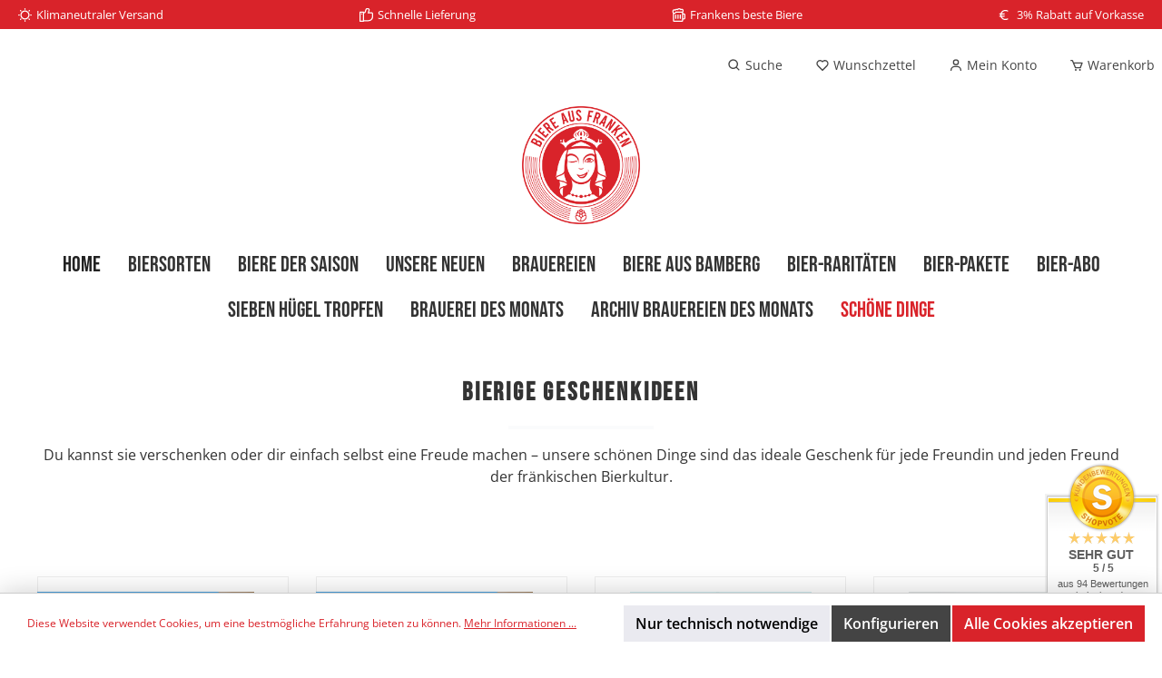

--- FILE ---
content_type: text/html; charset=UTF-8
request_url: https://biere-aus-franken.de/Schoene-Dinge/
body_size: 40639
content:

<!DOCTYPE html>

<html lang="de-DE"
      itemscope="itemscope"
      itemtype="https://schema.org/WebPage">

                            
    <head>
        		                            <meta charset="utf-8">
            
                            <meta name="viewport"
                      content="width=device-width, initial-scale=1, shrink-to-fit=no">
            
                            <meta name="author"
                      content="">
                <meta name="robots"
                      content="index,follow">
                <meta name="revisit-after"
                      content="15 days">
                <meta name="keywords"
                      content="">
                <meta name="description"
                      content="Du kannst sie verschenken oder Dir einfach selbst eine Freude machen – unsere schönen Dinge sind das ideale Geschenk für Freunde der fränkischen Bierkultur.">
            
                            <meta property="og:url"
                      content="https://biere-aus-franken.de/Schoene-Dinge/">
                <meta property="og:type"
                      content="website">
                <meta property="og:site_name"
                      content="Biere aus Franken">
                <meta property="og:title"
                      content="Fränkische Bier-Geschenkideen | biere-aus-franken.de">
                <meta property="og:description"
                      content="Du kannst sie verschenken oder Dir einfach selbst eine Freude machen – unsere schönen Dinge sind das ideale Geschenk für Freunde der fränkischen Bierkultur.">
                <meta property="og:image"
                      content="https://biere-aus-franken.de/media/4b/5b/74/1645794077/logo.png">

                <meta name="twitter:card"
                      content="summary">
                <meta name="twitter:site"
                      content="Biere aus Franken">
                <meta name="twitter:title"
                      content="Fränkische Bier-Geschenkideen | biere-aus-franken.de">
                <meta name="twitter:description"
                      content="Du kannst sie verschenken oder Dir einfach selbst eine Freude machen – unsere schönen Dinge sind das ideale Geschenk für Freunde der fränkischen Bierkultur.">
                <meta name="twitter:image"
                      content="https://biere-aus-franken.de/media/4b/5b/74/1645794077/logo.png">
            
                            <meta itemprop="copyrightHolder"
                      content="Biere aus Franken">
                <meta itemprop="copyrightYear"
                      content="">
                <meta itemprop="isFamilyFriendly"
                      content="false">
                <meta itemprop="image"
                      content="https://biere-aus-franken.de/media/4b/5b/74/1645794077/logo.png">
            
                                                

		




    
        
                    <link rel="shortcut icon"
                  href="https://biere-aus-franken.de/media/ff/fb/bd/1644498841/favicon.png">
        
                                <link rel="apple-touch-icon"
                  sizes="180x180"
                  href="https://biere-aus-franken.de/media/ff/fb/bd/1644498841/favicon.png">
                    
                                    <link rel="canonical" href="https://biere-aus-franken.de/Schoene-Dinge/">
                    
                    <title itemprop="name">Fränkische Bier-Geschenkideen | biere-aus-franken.de</title>
        
        		                                                                <link rel="stylesheet"
                      href="https://biere-aus-franken.de/theme/23103db914c5c772db50c90ebe3488db/css/all.css?1767813401">
                                    

		





        
        
        
    
            <!-- Custom css code -->
    <style>/* bebas-neue-regular - latin */
@font-face {
  font-family: 'Bebas Neue';
  font-style: normal;
  font-weight: 400;
  src: url('/fonts/bebas-neue-v9-latin-regular.eot'); /* IE9 Compat Modes */
  src: local(''),
       url('/fonts/bebas-neue-v9-latin-regular.eot?#iefix') format('embedded-opentype'), /* IE6-IE8 */
       url('/fonts/bebas-neue-v9-latin-regular.woff2') format('woff2'), /* Super Modern Browsers */
       url('/fonts/bebas-neue-v9-latin-regular.woff') format('woff'), /* Modern Browsers */
       url('/fonts/bebas-neue-v9-latin-regular.ttf') format('truetype'), /* Safari, Android, iOS */
       url('/fonts/bebas-neue-v9-latin-regular.svg#BebasNeue') format('svg'); /* Legacy iOS */
}

/* open-sans-300 - latin */
@font-face {
  font-family: 'Open Sans';
  font-style: normal;
  font-weight: 300;
  src: url('/fonts/open-sans-v34-latin-300.eot'); /* IE9 Compat Modes */
  src: local(''),
       url('/fonts/open-sans-v34-latin-300.eot?#iefix') format('embedded-opentype'), /* IE6-IE8 */
       url('/fonts/open-sans-v34-latin-300.woff2') format('woff2'), /* Super Modern Browsers */
       url('/fonts/open-sans-v34-latin-300.woff') format('woff'), /* Modern Browsers */
       url('/fonts/open-sans-v34-latin-300.ttf') format('truetype'), /* Safari, Android, iOS */
       url('/fonts/open-sans-v34-latin-300.svg#OpenSans') format('svg'); /* Legacy iOS */
}
/* open-sans-regular - latin */
@font-face {
  font-family: 'Open Sans';
  font-style: normal;
  font-weight: 400;
  src: url('/fonts/open-sans-v34-latin-regular.eot'); /* IE9 Compat Modes */
  src: local(''),
       url('/fonts/open-sans-v34-latin-regular.eot?#iefix') format('embedded-opentype'), /* IE6-IE8 */
       url('/fonts/open-sans-v34-latin-regular.woff2') format('woff2'), /* Super Modern Browsers */
       url('/fonts/open-sans-v34-latin-regular.woff') format('woff'), /* Modern Browsers */
       url('/fonts/open-sans-v34-latin-regular.ttf') format('truetype'), /* Safari, Android, iOS */
       url('/fonts/open-sans-v34-latin-regular.svg#OpenSans') format('svg'); /* Legacy iOS */
}
/* open-sans-500 - latin */
@font-face {
  font-family: 'Open Sans';
  font-style: normal;
  font-weight: 500;
  src: url('/fonts/open-sans-v34-latin-500.eot'); /* IE9 Compat Modes */
  src: local(''),
       url('/fonts/open-sans-v34-latin-500.eot?#iefix') format('embedded-opentype'), /* IE6-IE8 */
       url('/fonts/open-sans-v34-latin-500.woff2') format('woff2'), /* Super Modern Browsers */
       url('/fonts/open-sans-v34-latin-500.woff') format('woff'), /* Modern Browsers */
       url('/fonts/open-sans-v34-latin-500.ttf') format('truetype'), /* Safari, Android, iOS */
       url('/fonts/open-sans-v34-latin-500.svg#OpenSans') format('svg'); /* Legacy iOS */
}
/* open-sans-600 - latin */
@font-face {
  font-family: 'Open Sans';
  font-style: normal;
  font-weight: 600;
  src: url('/fonts/open-sans-v34-latin-600.eot'); /* IE9 Compat Modes */
  src: local(''),
       url('/fonts/open-sans-v34-latin-600.eot?#iefix') format('embedded-opentype'), /* IE6-IE8 */
       url('/fonts/open-sans-v34-latin-600.woff2') format('woff2'), /* Super Modern Browsers */
       url('/fonts/open-sans-v34-latin-600.woff') format('woff'), /* Modern Browsers */
       url('/fonts/open-sans-v34-latin-600.ttf') format('truetype'), /* Safari, Android, iOS */
       url('/fonts/open-sans-v34-latin-600.svg#OpenSans') format('svg'); /* Legacy iOS */
}
/* open-sans-700 - latin */
@font-face {
  font-family: 'Open Sans';
  font-style: normal;
  font-weight: 700;
  src: url('/fonts/open-sans-v34-latin-700.eot'); /* IE9 Compat Modes */
  src: local(''),
       url('/fonts/open-sans-v34-latin-700.eot?#iefix') format('embedded-opentype'), /* IE6-IE8 */
       url('/fonts/open-sans-v34-latin-700.woff2') format('woff2'), /* Super Modern Browsers */
       url('/fonts/open-sans-v34-latin-700.woff') format('woff'), /* Modern Browsers */
       url('/fonts/open-sans-v34-latin-700.ttf') format('truetype'), /* Safari, Android, iOS */
       url('/fonts/open-sans-v34-latin-700.svg#OpenSans') format('svg'); /* Legacy iOS */
}
/* open-sans-800 - latin */
@font-face {
  font-family: 'Open Sans';
  font-style: normal;
  font-weight: 800;
  src: url('/fonts/open-sans-v34-latin-800.eot'); /* IE9 Compat Modes */
  src: local(''),
       url('/fonts/open-sans-v34-latin-800.eot?#iefix') format('embedded-opentype'), /* IE6-IE8 */
       url('/fonts/open-sans-v34-latin-800.woff2') format('woff2'), /* Super Modern Browsers */
       url('/fonts/open-sans-v34-latin-800.woff') format('woff'), /* Modern Browsers */
       url('/fonts/open-sans-v34-latin-800.ttf') format('truetype'), /* Safari, Android, iOS */
       url('/fonts/open-sans-v34-latin-800.svg#OpenSans') format('svg'); /* Legacy iOS */
}
/* open-sans-300italic - latin */
@font-face {
  font-family: 'Open Sans';
  font-style: italic;
  font-weight: 300;
  src: url('/fonts/open-sans-v34-latin-300italic.eot'); /* IE9 Compat Modes */
  src: local(''),
       url('/fonts/open-sans-v34-latin-300italic.eot?#iefix') format('embedded-opentype'), /* IE6-IE8 */
       url('/fonts/open-sans-v34-latin-300italic.woff2') format('woff2'), /* Super Modern Browsers */
       url('/fonts/open-sans-v34-latin-300italic.woff') format('woff'), /* Modern Browsers */
       url('/fonts/open-sans-v34-latin-300italic.ttf') format('truetype'), /* Safari, Android, iOS */
       url('/fonts/open-sans-v34-latin-300italic.svg#OpenSans') format('svg'); /* Legacy iOS */
}
/* open-sans-italic - latin */
@font-face {
  font-family: 'Open Sans';
  font-style: italic;
  font-weight: 400;
  src: url('/fonts/open-sans-v34-latin-italic.eot'); /* IE9 Compat Modes */
  src: local(''),
       url('/fonts/open-sans-v34-latin-italic.eot?#iefix') format('embedded-opentype'), /* IE6-IE8 */
       url('/fonts/open-sans-v34-latin-italic.woff2') format('woff2'), /* Super Modern Browsers */
       url('/fonts/open-sans-v34-latin-italic.woff') format('woff'), /* Modern Browsers */
       url('/fonts/open-sans-v34-latin-italic.ttf') format('truetype'), /* Safari, Android, iOS */
       url('/fonts/open-sans-v34-latin-italic.svg#OpenSans') format('svg'); /* Legacy iOS */
}
/* open-sans-500italic - latin */
@font-face {
  font-family: 'Open Sans';
  font-style: italic;
  font-weight: 500;
  src: url('/fonts/open-sans-v34-latin-500italic.eot'); /* IE9 Compat Modes */
  src: local(''),
       url('/fonts/open-sans-v34-latin-500italic.eot?#iefix') format('embedded-opentype'), /* IE6-IE8 */
       url('/fonts/open-sans-v34-latin-500italic.woff2') format('woff2'), /* Super Modern Browsers */
       url('/fonts/open-sans-v34-latin-500italic.woff') format('woff'), /* Modern Browsers */
       url('/fonts/open-sans-v34-latin-500italic.ttf') format('truetype'), /* Safari, Android, iOS */
       url('/fonts/open-sans-v34-latin-500italic.svg#OpenSans') format('svg'); /* Legacy iOS */
}
/* open-sans-600italic - latin */
@font-face {
  font-family: 'Open Sans';
  font-style: italic;
  font-weight: 600;
  src: url('/fonts/open-sans-v34-latin-600italic.eot'); /* IE9 Compat Modes */
  src: local(''),
       url('/fonts/open-sans-v34-latin-600italic.eot?#iefix') format('embedded-opentype'), /* IE6-IE8 */
       url('/fonts/open-sans-v34-latin-600italic.woff2') format('woff2'), /* Super Modern Browsers */
       url('/fonts/open-sans-v34-latin-600italic.woff') format('woff'), /* Modern Browsers */
       url('/fonts/open-sans-v34-latin-600italic.ttf') format('truetype'), /* Safari, Android, iOS */
       url('/fonts/open-sans-v34-latin-600italic.svg#OpenSans') format('svg'); /* Legacy iOS */
}
/* open-sans-700italic - latin */
@font-face {
  font-family: 'Open Sans';
  font-style: italic;
  font-weight: 700;
  src: url('/fonts/open-sans-v34-latin-700italic.eot'); /* IE9 Compat Modes */
  src: local(''),
       url('/fonts/open-sans-v34-latin-700italic.eot?#iefix') format('embedded-opentype'), /* IE6-IE8 */
       url('/fonts/open-sans-v34-latin-700italic.woff2') format('woff2'), /* Super Modern Browsers */
       url('/fonts/open-sans-v34-latin-700italic.woff') format('woff'), /* Modern Browsers */
       url('/fonts/open-sans-v34-latin-700italic.ttf') format('truetype'), /* Safari, Android, iOS */
       url('/fonts/open-sans-v34-latin-700italic.svg#OpenSans') format('svg'); /* Legacy iOS */
}
/* open-sans-800italic - latin */
@font-face {
  font-family: 'Open Sans';
  font-style: italic;
  font-weight: 800;
  src: url('/fonts/open-sans-v34-latin-800italic.eot'); /* IE9 Compat Modes */
  src: local(''),
       url('/fonts/open-sans-v34-latin-800italic.eot?#iefix') format('embedded-opentype'), /* IE6-IE8 */
       url('/fonts/open-sans-v34-latin-800italic.woff2') format('woff2'), /* Super Modern Browsers */
       url('/fonts/open-sans-v34-latin-800italic.woff') format('woff'), /* Modern Browsers */
       url('/fonts/open-sans-v34-latin-800italic.ttf') format('truetype'), /* Safari, Android, iOS */
       url('/fonts/open-sans-v34-latin-800italic.svg#OpenSans') format('svg'); /* Legacy iOS */
}


.footer-main .container .footer-columns#footerColumnsBottom .footer-column, .footer-main .cms-section .boxed .footer-columns#footerColumnsBottom .footer-column, .cms-section .footer-main .boxed .footer-columns#footerColumnsBottom .footer-column{
display:none!important;
}

.h1, h1, .h2, h2, .h3, h3, .h4, h4, .h5, h5 
{
letter-spacing: 0.1em;
}

.product-variant-characteristics
 {
display:none;
}

.product-name
{
margin-bottom:0px;
padding-bottom:0px;
}

div.product-detail-notify-widget-form-container
{
padding-top:16px;
}

.top-bar{
margin-top:10px;
}

.image-slider .image-slider-controls-prev, .image-slider .image-slider-controls-next{
margin-left:20px;
margin-right:20px;
}



@media only screen and (max-width: 576px) {
.image-slider .image-slider-controls-prev, .image-slider .image-slider-controls-next{
margin-bottom: -50px;
}
}

@media only screen and (max-width: 396px) {
.image-slider .image-slider-controls-prev, .image-slider .image-slider-controls-next{
margin-bottom: -20px;
}
}

.header-minimal-contact{
display:none;
}

.address-main-header{
margin-top: 50px;
}

.header-minimal-logo{
margin-top:20px;
}


.merch-layout #manufacturer-tab { 
display:none !important;
}

.faq-cards .cms-element-text{
margin-bottom:40px;
}

.faq-cards-second-row{
margin-top: -20px;
}

.faq-cards-second-row .cms-element-text{
margin-bottom:40px;
}

.brauereien-logo .cms-element-image{
padding-bottom: 40px;
padding-top: 40px;
}

@media only screen and (max-width: 767px) {
 .only-desktop { 
display:none!important;
}
}

@media only screen and (min-width: 768px) {
 .only-mobile { 
display:none!important;
}
}

.cart-add-product-container {
display:none;
}

.product-badges .twt-badge-stock {
    display: none;
}

#footerColumnsBottom{
display:none;
}


.cr_body
{
box-shadow:none!important;
}

.product-detail-deposittype {
    font-size: 0.75rem;
}

div.product-info > div.product-price-info > div.product-deposittype{
display:none!important;
}

a.order-table-header-context-menu-content-link{
display:none;
}

.invisible-cms-block{
display:none;
}

.twt-hero-slider .twt-hero-slider-item-container {
    display: none;
}</style>
    
                        <script>
        window.features = {"V6_5_0_0":true,"v6.5.0.0":true,"V6_6_0_0":false,"v6.6.0.0":false,"V6_7_0_0":false,"v6.7.0.0":false,"VUE3":false,"vue3":false,"JOIN_FILTER":false,"join.filter":false,"MEDIA_PATH":false,"media.path":false,"ES_MULTILINGUAL_INDEX":false,"es.multilingual.index":false,"STOCK_HANDLING":false,"stock.handling":false,"ASYNC_THEME_COMPILATION":false,"async.theme.compilation":false};
    </script>
        
                                                    
            <script>
                                    window.gtagActive = true;
                    window.gtagURL = 'https://www.googletagmanager.com/gtag/js?id=G-G7BRK2KNH3';
                    window.controllerName = 'navigation';
                    window.actionName = 'index';
                    window.trackOrders = '1';
                    window.gtagTrackingId = 'G-G7BRK2KNH3';
                    window.dataLayer = window.dataLayer || [];
                    window.gtagConfig = {
                        'anonymize_ip': '1',
                        'cookie_domain': 'none',
                        'cookie_prefix': '_swag_ga',
                    };

                    function gtag() { dataLayer.push(arguments); }
                            </script>
            
    <script>
        window.dataLayer = window.dataLayer || [];
        function gtag() { dataLayer.push(arguments); }

        (() => {
            const analyticsStorageEnabled = document.cookie.split(';').some((item) => item.trim().includes('google-analytics-enabled=1'));
            const adsEnabled = document.cookie.split(';').some((item) => item.trim().includes('google-ads-enabled=1'));

            // Always set a default consent for consent mode v2
            gtag('consent', 'default', {
                'ad_user_data': adsEnabled ? 'granted' : 'denied',
                'ad_storage': adsEnabled ? 'granted' : 'denied',
                'ad_personalization': adsEnabled ? 'granted' : 'denied',
                'analytics_storage': analyticsStorageEnabled ? 'granted' : 'denied'
            });
        })();
    </script>
        
                                
            

    
                
                                    <script>
                    window.useDefaultCookieConsent = true;
                </script>
                    
                                <script>
                window.activeNavigationId = '834ecbe68afa4aa6a1a554482bab649b';
                window.router = {
                    'frontend.cart.offcanvas': '/checkout/offcanvas',
                    'frontend.cookie.offcanvas': '/cookie/offcanvas',
                    'frontend.checkout.finish.page': '/checkout/finish',
                    'frontend.checkout.info': '/widgets/checkout/info',
                    'frontend.menu.offcanvas': '/widgets/menu/offcanvas',
                    'frontend.cms.page': '/widgets/cms',
                    'frontend.cms.navigation.page': '/widgets/cms/navigation',
                    'frontend.account.addressbook': '/widgets/account/address-book',
                    'frontend.country.country-data': '/country/country-state-data',
                    'frontend.app-system.generate-token': '/app-system/Placeholder/generate-token',
                    };
                window.salesChannelId = 'e3761506e2de42149ba6926351def3c5';
            </script>
        
                                <script>
                
                window.breakpoints = {"xs":0,"sm":576,"md":768,"lg":992,"xl":1200};
            </script>
        
                                    <script>
                    window.customerLoggedInState = 0;

                    window.wishlistEnabled = 1;
                </script>
                    
                    <script src="https://biere-aus-franken.de/bundles/netzpnotifications6/jquery-3.5.1.slim.min.js?1709213656"></script>

                            <script>
                window.themeAssetsPublicPath = 'https://biere-aus-franken.de/theme/d98387b54cc24af8ab5c11f3b4dae26a/assets/';
            </script>
        
                                                                                                    <script type="text/javascript" src="https://biere-aus-franken.de/theme/23103db914c5c772db50c90ebe3488db/js/all.js?1767813401" defer></script>
                                                        

        </head>

        <body class="is-ctl-navigation is-act-index themeware twt-living twt-header-type-4 twt-full-width-boxed twt-is-cms-product-list">

    	
    
		
				                    <noscript class="noscript-main">
                
    <div role="alert"
         class="alert alert-info alert-has-icon">
                                                                        
                                                                
        
        
        
                                    
        <span class="icon icon-info">
                        <svg xmlns="http://www.w3.org/2000/svg" xmlns:xlink="http://www.w3.org/1999/xlink" width="24" height="24" viewBox="0 0 24 24"><defs><path d="M12 7c.5523 0 1 .4477 1 1s-.4477 1-1 1-1-.4477-1-1 .4477-1 1-1zm1 9c0 .5523-.4477 1-1 1s-1-.4477-1-1v-5c0-.5523.4477-1 1-1s1 .4477 1 1v5zm11-4c0 6.6274-5.3726 12-12 12S0 18.6274 0 12 5.3726 0 12 0s12 5.3726 12 12zM12 2C6.4772 2 2 6.4772 2 12s4.4772 10 10 10 10-4.4772 10-10S17.5228 2 12 2z" id="icons-default-info" /></defs><use xlink:href="#icons-default-info" fill="#758CA3" fill-rule="evenodd" /></svg>
        </span>
    
                                                        
                                    
                    <div class="alert-content-container">
                                                    
                                    <div class="alert-content">
                                                    Um unseren Shop in vollem Umfang nutzen zu können, empfehlen wir Ihnen Javascript in Ihrem Browser zu aktivieren.
                                            </div>
                
                                                                </div>
            </div>
            </noscript>
        
            
    		
				





	 					
	
	


	
	
	
	



		<section id="twt-usp-bar"			 class="twt-usp-bar is-header is-small layout-1 top"
			 data-twt-usp-bar-position="1"			 data-twt-usp-bar-usps="4"
	>

					<div class="twt-usp-bar-container">
				<div class="twt-usp-bar-items">
					






 



                            
            
                
                                    <div class="twt-usp-bar-item twt-usp-1 item-1">
                    <div class="item-icon">
                                                
	            
        
        
        
                                    
        <span class="icon icon-sun">
                        <svg xmlns="http://www.w3.org/2000/svg" xmlns:xlink="http://www.w3.org/1999/xlink" width="24" height="24" viewBox="0 0 24 24"><defs><path d="M12 20c-4.4183 0-8-3.5817-8-8s3.5817-8 8-8 8 3.5817 8 8-3.5817 8-8 8zm0-2c3.3137 0 6-2.6863 6-6s-2.6863-6-6-6-6 2.6863-6 6 2.6863 6 6 6zm0-18c.5523 0 1 .4477 1 1v1c0 .5523-.4477 1-1 1s-1-.4477-1-1V1c0-.5523.4477-1 1-1zm0 21c.5523 0 1 .4477 1 1v1c0 .5523-.4477 1-1 1s-1-.4477-1-1v-1c0-.5523.4477-1 1-1zm10-10h1c.5523 0 1 .4477 1 1s-.4477 1-1 1h-1c-.5523 0-1-.4477-1-1s.4477-1 1-1zM1 11h1c.5523 0 1 .4477 1 1s-.4477 1-1 1H1c-.5523 0-1-.4477-1-1s.4477-1 1-1zm19.4853-7.4853c.3905.3905.3905 1.0237 0 1.4142l-.7071.7071c-.3905.3906-1.0237.3906-1.4142 0-.3906-.3905-.3906-1.0237 0-1.4142l.707-.707c.3906-.3906 1.0238-.3906 1.4143 0zM5.636 18.364c.3906.3905.3906 1.0237 0 1.4142l-.707.707c-.3906.3906-1.0238.3906-1.4143 0-.3905-.3904-.3905-1.0236 0-1.4141l.7071-.7071c.3905-.3906 1.0237-.3906 1.4142 0zm14.1422 0 .707.707c.3906.3906.3906 1.0238 0 1.4143-.3904.3905-1.0236.3905-1.4141 0l-.7071-.7071c-.3906-.3905-.3906-1.0237 0-1.4142.3905-.3906 1.0237-.3906 1.4142 0zM4.9289 3.5147l.7071.7071c.3906.3905.3906 1.0237 0 1.4142-.3905.3906-1.0237.3906-1.4142 0l-.707-.707c-.3906-.3906-.3906-1.0238 0-1.4143.3904-.3905 1.0236-.3905 1.4141 0z" id="icons-default-sun" /></defs><use xlink:href="#icons-default-sun" fill="#758CA3" fill-rule="evenodd" /></svg>
        </span>
    
    	                    </div>
                    <div class="item-label">
                        <div class="item-title">Klimaneutraler Versand</div>
                                            </div>
                </div>
                    
    
                
                                    <div class="twt-usp-bar-item twt-usp-2 item-2">
                    <div class="item-icon">
                                                
	            
        
        
        
                                    
        <span class="icon icon-thumb-up">
                        <svg xmlns="http://www.w3.org/2000/svg" xmlns:xlink="http://www.w3.org/1999/xlink" width="24" height="24" viewBox="0 0 24 24"><defs><path d="M4 9c.5523 0 1 .4477 1 1s-.4477 1-1 1-1-.4477-1-1 .4477-1 1-1zm4-2h.2457a1 1 0 0 0 .9615-.7253l1.1711-4.0989A3 3 0 0 1 13.263 0h1.76c1.6568 0 3 1.3431 3 3a3 3 0 0 1-.1155.8242L17 7h4c1.6569 0 3 1.3431 3 3v5c0 4.4183-3.5817 8-8 8H8c0 .5523-.4477 1-1 1H1c-.5523 0-1-.4477-1-1V7c0-.5523.4477-1 1-1h6c.5523 0 1 .4477 1 1zM6 8H2v14h4V8zm2 1v12h8c3.3137 0 6-2.6863 6-6v-5c0-.5523-.4477-1-1-1h-6.6515l1.6358-5.7253A1 1 0 0 0 16.0228 3c0-.5523-.4477-1-1-1H13.263a1 1 0 0 0-.9615.7253l-1.1711 4.0989A3 3 0 0 1 8.2457 9H8z" id="icons-default-thumb-up" /></defs><use xlink:href="#icons-default-thumb-up" fill="#758CA3" fill-rule="evenodd" /></svg>
        </span>
    
    	                    </div>
                    <div class="item-label">
                        <div class="item-title">Schnelle Lieferung</div>
                                            </div>
                </div>
                    
    
                
                                    <div class="twt-usp-bar-item twt-usp-3 item-3">
                    <div class="item-icon">
                                                
	            
        
        
        
                                    
        <span class="icon icon-beer">
                        <svg xmlns="http://www.w3.org/2000/svg" xmlns:xlink="http://www.w3.org/1999/xlink" width="24" height="24" viewBox="0 0 24 24"><defs><path d="M14 6h4.134a.9995.9995 0 0 1 .2654-.2994A1.496 1.496 0 0 0 19 4.5c0-.8284-.6716-1.5-1.5-1.5a1.492 1.492 0 0 0-1.0658.4445c-.4906.4954-1.3249.3492-1.6179-.2835A2.0002 2.0002 0 0 0 13 2a1.9996 1.9996 0 0 0-1.7821 1.0909c-.2946.5756-1.0498.7246-1.5409.3038C9.392 3.1506 8.968 3 8.5 3c-.7264 0-1.3134.3611-1.4636.7894-.2157.6148-.9523.8625-1.4956.5028C5.2616 4.1074 4.8957 4 4.5 4 3.6287 4 3 4.503 3 5v1.5C3 7.3284 3.6716 8 4.5 8c.7165 0 1.3295-.5067 1.47-1.199A1 1 0 0 1 6.95 6H14zm-3 2H7.6633C7.0971 9.1938 5.8816 10 4.5 10c-.1698 0-.3367-.012-.5-.0354V22h14V8h-7zm-9 .9495C1.3814 8.3182 1 7.4537 1 6.5V5c0-1.712 1.61-3 3.5-3 .4177 0 .826.0626 1.2088.1823C6.3605 1.4459 7.3887 1 8.5 1c.5432 0 1.0698.106 1.544.3045A3.9958 3.9958 0 0 1 13 0a3.997 3.997 0 0 1 2.9897 1.342A3.493 3.493 0 0 1 17.5 1C19.433 1 21 2.567 21 4.5c0 .9325-.368 1.8051-1 2.4497V9h1c1.6569 0 3 1.3431 3 3v5c0 1.6569-1.3431 3-3 3h-1v2c0 1.1046-.8954 2-2 2H4c-1.1046 0-2-.8954-2-2V8.9495zM20 11v7h1c.5523 0 1-.4477 1-1v-5c0-.5523-.4477-1-1-1h-1zM6 12c0-.5523.4477-1 1-1s1 .4477 1 1v6c0 .5523-.4477 1-1 1s-1-.4477-1-1v-6zm4 0c0-.5523.4477-1 1-1s1 .4477 1 1v6c0 .5523-.4477 1-1 1s-1-.4477-1-1v-6zm4 0c0-.5523.4477-1 1-1s1 .4477 1 1v6c0 .5523-.4477 1-1 1s-1-.4477-1-1v-6z" id="icons-default-beer" /></defs><use xlink:href="#icons-default-beer" fill="#758CA3" fill-rule="evenodd" /></svg>
        </span>
    
    	                    </div>
                    <div class="item-label">
                        <div class="item-title">Frankens beste Biere</div>
                                            </div>
                </div>
                    
    
                
                                    <div class="twt-usp-bar-item twt-usp-4 item-4">
                    <div class="item-icon">
                                                
	            
        
        
        
                                    
        <span class="icon icon-euro">
                        <svg xmlns="http://www.w3.org/2000/svg" xmlns:xlink="http://www.w3.org/1999/xlink" width="24" height="24" viewBox="0 0 24 24"><defs><path d="M3.055 13A9.099 9.099 0 0 1 3 12c0-.338.0186-.6717.055-1H2c-.5523 0-1-.4477-1-1s.4477-1 1-1h1.5121C4.7476 5.5044 8.0813 3 12 3c1.5834 0 3.1095.4103 4.456 1.179.4796.2737.6465.8845.3727 1.3642-.2738.4796-.8846.6465-1.3642.3727C14.418 5.3185 13.2334 5 12 5 9.2076 5 6.7971 6.635 5.6736 9H10c.5523 0 1 .4477 1 1s-.4477 1-1 1H5.0709A7.0594 7.0594 0 0 0 5 12c0 .3395.0242.6734.0709 1H10c.5523 0 1 .4477 1 1s-.4477 1-1 1H5.6736c1.1235 2.365 3.534 4 6.3264 4 1.2087 0 2.3707-.3059 3.4021-.8807.4824-.2689 1.0915-.0957 1.3603.3867.2689.4824.0958 1.0914-.3866 1.3603C15.0486 20.606 13.5518 21 12 21c-3.9187 0-7.2524-2.5044-8.4879-6H2c-.5523 0-1-.4477-1-1s.4477-1 1-1h1.055z" id="icons-default-euro" /></defs><use xlink:href="#icons-default-euro" fill="#758CA3" fill-rule="evenodd" /></svg>
        </span>
    
    	                    </div>
                    <div class="item-label">
                        <div class="item-title">3% Rabatt auf Vorkasse</div>
                                            </div>
                </div>
                    
    
        
        				</div>

												
											</div>
		
	</section>
	
		            <header class="header-main">
                                    <div class="container">
                            					        					    <div class="top-bar d-none d-lg-block">
        <nav class="top-bar-nav">
            						                                
                

	
            						                                
                

	
		

                    





                
    
            </nav>
    </div>


	    

	
    					        <div class="row align-items-center header-row">
                            <div class="col-12 col-lg-auto header-logo-col">
                        <div class="header-logo-main">
                    <a class="header-logo-main-link"
               href="/"
               title="Zur Startseite gehen">
                				                    <picture class="header-logo-picture">
                                                                                
                                                                            
                                                                                    <img src="https://biere-aus-franken.de/media/4b/5b/74/1645794077/logo.png"
                                     alt="Zur Startseite gehen"
                                     class="img-fluid header-logo-main-img">
                                                                        </picture>
                
	
					
		            </a>
            </div>
                </div>
            
            			
	
                            <div class="col-12 order-1 col-sm-auto order-sm-2 header-actions-col">
                    <div class="row g-0">
                        
		
	
							
			

											
			

			

			<div class="d-block d-lg-none col">
		<div class="menu-button">

							<button class="btn nav-main-toggle-btn header-actions-btn"
						type="button"
						title="Navigation"
						data-offcanvas-menu="true"
						aria-label="Menü">

																								            
        
        
        
                

    <span class="icon icon-themeware icon-stack icon-solid"><svg xmlns="http://www.w3.org/2000/svg" width="24" height="24" viewBox="0 0 24 24"><path d="M4 6h16v2H4zm0 5h16v2H4zm0 5h16v2H4z"/></svg></span>
















    
    											
										<span class="header-nav-main-toggle-label">
						Navigation
					</span>
				</button>
			
		</div>
	</div>

                        		
		
		
		
	<div class="col-auto twt-search-col">
		  <div class="search-toggle">
				<button class="btn header-actions-btn search-toggle-btn js-search-toggle-btn collapsed"
						  type="button"
						  data-bs-toggle="collapse"
						  data-bs-target="#searchCollapse"
						  aria-expanded="false"
						  aria-controls="searchCollapse"
						  aria-label="Suchen">

										<span class="header-search-toggle-icon">
													            
        
        
        
                

    <span class="icon icon-themeware icon-search icon-solid"><svg xmlns="http://www.w3.org/2000/svg" width="24" height="24" viewBox="0 0 24 24"><path d="M10 18a7.952 7.952 0 0 0 4.897-1.688l4.396 4.396 1.414-1.414-4.396-4.396A7.952 7.952 0 0 0 18 10c0-4.411-3.589-8-8-8s-8 3.589-8 8 3.589 8 8 8zm0-14c3.309 0 6 2.691 6 6s-2.691 6-6 6-6-2.691-6-6 2.691-6 6-6z"/></svg></span>
















    
    						
													            
        
        
        
                

    <span class="icon icon-themeware icon-x icon-solid"><svg xmlns="http://www.w3.org/2000/svg" width="24" height="24" viewBox="0 0 24 24"><path d="m16.192 6.344-4.243 4.242-4.242-4.242-1.414 1.414L10.535 12l-4.242 4.242 1.414 1.414 4.242-4.242 4.243 4.242 1.414-1.414L13.364 12l4.242-4.242z"/></svg></span>
















    
    											</span>

										<span class="header-search-toggle-name">
						Suche
					</span>
				</button>
		  </div>
	 </div>

                                                    					                                <div class="col-auto">
                                    <div class="header-wishlist">
                                        <a class="btn header-wishlist-btn header-actions-btn"
                                           href="/wishlist"
                                           title="Merkzettel"
                                           aria-label="Merkzettel">
                                            			
							<span class="header-wishlist-icon">
									            
        
        
        
                

    <span class="icon icon-themeware icon-heart icon-solid"><svg xmlns="http://www.w3.org/2000/svg" width="24" height="24" viewBox="0 0 24 24"><path d="M12 4.595a5.904 5.904 0 0 0-3.996-1.558 5.942 5.942 0 0 0-4.213 1.758c-2.353 2.363-2.352 6.059.002 8.412l7.332 7.332c.17.299.498.492.875.492a.99.99 0 0 0 .792-.409l7.415-7.415c2.354-2.354 2.354-6.049-.002-8.416a5.938 5.938 0 0 0-4.209-1.754A5.906 5.906 0 0 0 12 4.595zm6.791 1.61c1.563 1.571 1.564 4.025.002 5.588L12 18.586l-6.793-6.793c-1.562-1.563-1.561-4.017-.002-5.584.76-.756 1.754-1.172 2.799-1.172s2.035.416 2.789 1.17l.5.5a.999.999 0 0 0 1.414 0l.5-.5c1.512-1.509 4.074-1.505 5.584-.002z"/></svg></span>
















    
    							</span>
		
							<span class="header-wishlist-name">
				Wunschzettel
			</span>
		
		
		
		<span class="badge bg-primary header-wishlist-badge"
			  id="wishlist-basket"
			  data-wishlist-storage="true"
			  data-wishlist-storage-options="{&quot;listPath&quot;:&quot;\/wishlist\/list&quot;,&quot;mergePath&quot;:&quot;\/wishlist\/merge&quot;,&quot;pageletPath&quot;:&quot;\/wishlist\/merge\/pagelet&quot;}"
			  data-wishlist-widget="true"
			  data-wishlist-widget-options="{&quot;showCounter&quot;:true}"
		></span>

	                                        </a>
                                    </div>
                                </div>
                            

	                        
                        					                            <div class="col-auto">
                                <div class="account-menu">
                                        <div class="dropdown">
        							<button class="btn account-menu-btn header-actions-btn"
				type="button"
				id="accountWidget"
				data-offcanvas-account-menu="true"
				data-bs-toggle="dropdown"
				aria-haspopup="true"
				aria-expanded="false"
				aria-label="Mein Konto"
				title="Mein Konto">
						<span class="header-account-icon">
									            
        
        
        
                

    <span class="icon icon-themeware icon-avatar icon-solid"><svg xmlns="http://www.w3.org/2000/svg" width="24" height="24" viewBox="0 0 24 24"><path d="M12 2a5 5 0 1 0 5 5 5 5 0 0 0-5-5zm0 8a3 3 0 1 1 3-3 3 3 0 0 1-3 3zm9 11v-1a7 7 0 0 0-7-7h-4a7 7 0 0 0-7 7v1h2v-1a5 5 0 0 1 5-5h4a5 5 0 0 1 5 5v1z"/></svg></span>
















    
    							</span>

						<span class="header-account-name">
				Mein Konto
			</span>

								</button>

	
                    <div class="dropdown-menu dropdown-menu-end account-menu-dropdown js-account-menu-dropdown"
                 aria-labelledby="accountWidget">
                

        
            <div class="offcanvas-header">
                            <button class="btn btn-light offcanvas-close js-offcanvas-close">
                                                        
        
        
        
                                    
        <span class="icon icon-x icon-sm">
                        <svg xmlns="http://www.w3.org/2000/svg" xmlns:xlink="http://www.w3.org/1999/xlink" width="24" height="24" viewBox="0 0 24 24"><defs><path d="m10.5858 12-7.293-7.2929c-.3904-.3905-.3904-1.0237 0-1.4142.3906-.3905 1.0238-.3905 1.4143 0L12 10.5858l7.2929-7.293c.3905-.3904 1.0237-.3904 1.4142 0 .3905.3906.3905 1.0238 0 1.4143L13.4142 12l7.293 7.2929c.3904.3905.3904 1.0237 0 1.4142-.3906.3905-1.0238.3905-1.4143 0L12 13.4142l-7.2929 7.293c-.3905.3904-1.0237.3904-1.4142 0-.3905-.3906-.3905-1.0238 0-1.4143L10.5858 12z" id="icons-default-x" /></defs><use xlink:href="#icons-default-x" fill="#758CA3" fill-rule="evenodd" /></svg>
        </span>
    
                        
                                            Menü schließen
                                    </button>
                    </div>
    
            <div class="offcanvas-body">
                <div class="account-menu">
                                                <div class="dropdown-header account-menu-header">
                    Ihr Konto
                </div>
                    
    
                                    <div class="account-menu-login">
                                            <a href="/account/login"
                           title="Anmelden"
                           class="btn btn-primary account-menu-login-button">
                            Anmelden
                        </a>
                    
                                            <div class="account-menu-register">
                            oder <a href="/account/login"
                                                                            title="Registrieren">registrieren</a>
                        </div>
                                    </div>
                    
                    <div class="account-menu-links">
                    <div class="header-account-menu">
        <div class="card account-menu-inner">
                                                    
    
                                <div class="list-group list-group-flush account-aside-list-group">
                                                    <div class="list-group list-group-flush account-aside-list-group">
                                    
                                                                <a href="/account"
                                   title="Übersicht"
                                   class="list-group-item list-group-item-action account-aside-item">
                                    Übersicht
                                </a>
                            
                                                                <a href="/account/profile"
                                   title="Persönliches Profil"
                                   class="list-group-item list-group-item-action account-aside-item">
                                    Persönliches Profil
                                </a>
                            

                
                
                                                            <a href="/account/address"
                                   title="Adressen"
                                   class="list-group-item list-group-item-action account-aside-item">
                                    Adressen
                                </a>
                            
                                                            <a href="/account/payment"
                                   title="Zahlungsarten"
                                   class="list-group-item list-group-item-action account-aside-item">
                                    Zahlungsarten
                                </a>
                            
                                                            <a href="/account/order"
                                   title="Bestellungen"
                                   class="list-group-item list-group-item-action account-aside-item">
                                    Bestellungen
                                </a>
                                                    

                        <a href="/account/mollie/subscriptions" title="Abonnements" class="list-group-item list-group-item-action account-aside-item">
                Abonnements
            </a>
            


                

                

                                </div>
                            

                            </div>
    
                                                </div>
    </div>
            </div>
            </div>
        </div>
                </div>
            </div>
                                </div>
                            </div>
                        

	
                        					                            <div class="col-auto">
                                <div
                                    class="header-cart"
                                                                                                                data-offcanvas-cart="true"
                                                                    >
                                    <a class="btn header-cart-btn header-actions-btn"
                                       href="/checkout/cart"
                                       data-cart-widget="true"
                                       title="Warenkorb"
                                       aria-label="Warenkorb">
                                        					<span class="header-cart-icon">
												            
        
        
        
                

    <span class="icon icon-themeware icon-cart icon-solid"><svg xmlns="http://www.w3.org/2000/svg" width="24" height="24" viewBox="0 0 24 24"><path d="M21.822 7.431A1 1 0 0 0 21 7H7.333L6.179 4.23A1.994 1.994 0 0 0 4.333 3H2v2h2.333l4.744 11.385A1 1 0 0 0 10 17h8c.417 0 .79-.259.937-.648l3-8a1 1 0 0 0-.115-.921zM17.307 15h-6.64l-2.5-6h11.39l-2.25 6z"/><circle cx="10.5" cy="19.5" r="1.5"/><circle cx="17.5" cy="19.5" r="1.5"/></svg></span>
















    
    									</span>

				<span class="header-cart-name">
			Warenkorb
		</span>

				<span class="header-cart-total">
			0,00 €*
		</span>

	                                    </a>
                                </div>
                            </div>
                        

	                    </div>
                </div>
                    </div>
    

	                    </div>
                            </header>
        

		

        
		
										<div class="nav-main">
									<div class="container">

												
												
												
																	</div>

										                    						    <div class="main-navigation"
         id="mainNavigation"
         data-flyout-menu="true">
                    <div class="container">
                                    <nav class="nav main-navigation-menu"
                        itemscope="itemscope"
                        itemtype="http://schema.org/SiteNavigationElement">
                        
                        									 <a class="nav-link main-navigation-link home-link"
				href="/" aria-label="Home" 
				itemprop="url"
				title="Home">
														<div class="main-navigation-link-text">
						<span itemprop="name">Home</span>
					</div>
							</a>
		
	
                                                    
                                                                                            
                                	
						<a class="nav-link main-navigation-link"
			   href="https://biere-aus-franken.de/Biersorten/"
			   itemprop="url"
			   data-flyout-menu-trigger="9ec9ae4215044b49af06f375b769a72f"			   			   title="Biersorten">
				<div class="main-navigation-link-text">
					<span itemprop="name">Biersorten</span>

														</div>
			</a>
		
	                                                                                            
                                	
						<a class="nav-link main-navigation-link"
			   href="https://biere-aus-franken.de/Biere-der-Saison/"
			   itemprop="url"
			   			   			   title="Biere der Saison">
				<div class="main-navigation-link-text">
					<span itemprop="name">Biere der Saison</span>

														</div>
			</a>
		
	                                                                                            
                                	
						<a class="nav-link main-navigation-link"
			   href="https://biere-aus-franken.de/Unsere-Neuen/"
			   itemprop="url"
			   			   			   title="Unsere Neuen">
				<div class="main-navigation-link-text">
					<span itemprop="name">Unsere Neuen</span>

														</div>
			</a>
		
	                                                                                            
                                	
						<a class="nav-link main-navigation-link"
			   href="https://biere-aus-franken.de/Brauereien/"
			   itemprop="url"
			   data-flyout-menu-trigger="44367d91cab84547916d6054657d900b"			   			   title="Brauereien">
				<div class="main-navigation-link-text">
					<span itemprop="name">Brauereien</span>

														</div>
			</a>
		
	                                                                                            
                                	
						<a class="nav-link main-navigation-link"
			   href="https://biere-aus-franken.de/Biere-aus-Bamberg/"
			   itemprop="url"
			   data-flyout-menu-trigger="7e031451d7c64bbd9b9ff1cea2ea3744"			   			   title="Biere aus Bamberg">
				<div class="main-navigation-link-text">
					<span itemprop="name">Biere aus Bamberg</span>

														</div>
			</a>
		
	                                                                                            
                                	
						<a class="nav-link main-navigation-link"
			   href="https://biere-aus-franken.de/Bier-Raritaeten/"
			   itemprop="url"
			   			   			   title="Bier-Raritäten">
				<div class="main-navigation-link-text">
					<span itemprop="name">Bier-Raritäten</span>

														</div>
			</a>
		
	                                                                                            
                                	
						<a class="nav-link main-navigation-link"
			   href="https://biere-aus-franken.de/Bier-Pakete/"
			   itemprop="url"
			   			   			   title="Bier-Pakete">
				<div class="main-navigation-link-text">
					<span itemprop="name">Bier-Pakete</span>

														</div>
			</a>
		
	                                                                                            
                                	
						<a class="nav-link main-navigation-link"
			   href="https://biere-aus-franken.de/Bier-Abo/"
			   itemprop="url"
			   			   			   title="Bier-Abo">
				<div class="main-navigation-link-text">
					<span itemprop="name">Bier-Abo</span>

														</div>
			</a>
		
	                                                                                            
                                	
						<a class="nav-link main-navigation-link"
			   href="https://biere-aus-franken.de/Sieben-Huegel-Tropfen/"
			   itemprop="url"
			   			   			   title="Sieben Hügel Tropfen">
				<div class="main-navigation-link-text">
					<span itemprop="name">Sieben Hügel Tropfen</span>

														</div>
			</a>
		
	                                                                                            
                                	
						<a class="nav-link main-navigation-link"
			   href="https://biere-aus-franken.de/Brauerei-des-Monats/"
			   itemprop="url"
			   			   			   title="Brauerei des Monats">
				<div class="main-navigation-link-text">
					<span itemprop="name">Brauerei des Monats</span>

														</div>
			</a>
		
	                                                                                            
                                	
						<a class="nav-link main-navigation-link"
			   href="https://biere-aus-franken.de/Archiv-Brauereien-des-Monats/"
			   itemprop="url"
			   			   			   title="Archiv Brauereien des Monats">
				<div class="main-navigation-link-text">
					<span itemprop="name">Archiv Brauereien des Monats</span>

														</div>
			</a>
		
	                                                                                            
                                	
						<a class="nav-link main-navigation-link active"
			   href="https://biere-aus-franken.de/Schoene-Dinge/"
			   itemprop="url"
			   			   			   title="Schöne Dinge">
				<div class="main-navigation-link-text">
					<span itemprop="name">Schöne Dinge</span>

														</div>
			</a>
		
	                                                                        </nav>
                            </div>
        
                                                                                                                                                                                                                                                                                                                                                                                                                                                                                                                                
                                                <div class="navigation-flyouts">
                                                                                                                                                                <div class="navigation-flyout"
                                             data-flyout-menu-id="9ec9ae4215044b49af06f375b769a72f">
                                            <div class="container">
                                                                                                                        <div class="row navigation-flyout-bar">
                            <div class="col">
                    <div class="navigation-flyout-category-link">
                                                                                    <a class="nav-link"
                                   href="https://biere-aus-franken.de/Biersorten/"
                                   itemprop="url"
                                   title="Biersorten">
                                                                            Zur Kategorie Biersorten
                                                    
        
        
        
                
        <span class="icon icon-arrow-right icon-primary">
                        <svg xmlns="http://www.w3.org/2000/svg" xmlns:xlink="http://www.w3.org/1999/xlink" width="16" height="16" viewBox="0 0 16 16"><defs><path id="icons-solid-arrow-right" d="M6.7071 6.2929c-.3905-.3905-1.0237-.3905-1.4142 0-.3905.3905-.3905 1.0237 0 1.4142l3 3c.3905.3905 1.0237.3905 1.4142 0l3-3c.3905-.3905.3905-1.0237 0-1.4142-.3905-.3905-1.0237-.3905-1.4142 0L9 8.5858l-2.2929-2.293z" /></defs><use transform="rotate(-90 9 8.5)" xlink:href="#icons-solid-arrow-right" fill="#758CA3" fill-rule="evenodd" /></svg>
        </span>
    
                                                                        </a>
                                                                        </div>
                </div>
            
                            <div class="col-auto">
                    <div class="navigation-flyout-close js-close-flyout-menu">
                                                                                                
        
        
        
                                    
        <span class="icon icon-x">
                        <svg xmlns="http://www.w3.org/2000/svg" xmlns:xlink="http://www.w3.org/1999/xlink" width="24" height="24" viewBox="0 0 24 24"><use xlink:href="#icons-default-x" fill="#758CA3" fill-rule="evenodd" /></svg>
        </span>
    
                                                                            </div>
                </div>
                    </div>
    
            <div class="row navigation-flyout-content">
                            <div class="col">
                    <div class="navigation-flyout-categories">
                                                        
                    
    
    <div class="row navigation-flyout-categories is-level-0">
                                            
                            <div class="col-3 navigation-flyout-col">
                                                                        <a class="nav-item nav-link navigation-flyout-link is-level-0"
                               href="https://biere-aus-franken.de/Biersorten/Landbier-Helles-Lager/"
                               itemprop="url"
                                                              title="Landbier|Helles|Lager">
                                <span itemprop="name">Landbier|Helles|Lager</span>
                            </a>
                                            
                                                                            
        
    
    <div class="navigation-flyout-categories is-level-1">
            </div>
                                                            </div>
                                                        
                            <div class="col-3 navigation-flyout-col">
                                                                        <a class="nav-item nav-link navigation-flyout-link is-level-0"
                               href="https://biere-aus-franken.de/Biersorten/Dunkles/"
                               itemprop="url"
                                                              title="Dunkles">
                                <span itemprop="name">Dunkles</span>
                            </a>
                                            
                                                                            
        
    
    <div class="navigation-flyout-categories is-level-1">
            </div>
                                                            </div>
                                                        
                            <div class="col-3 navigation-flyout-col">
                                                                        <a class="nav-item nav-link navigation-flyout-link is-level-0"
                               href="https://biere-aus-franken.de/Biersorten/Kellerbier-Zwickl/"
                               itemprop="url"
                                                              title="Kellerbier|Zwickl">
                                <span itemprop="name">Kellerbier|Zwickl</span>
                            </a>
                                            
                                                                            
        
    
    <div class="navigation-flyout-categories is-level-1">
            </div>
                                                            </div>
                                                        
                            <div class="col-3 navigation-flyout-col">
                                                                        <a class="nav-item nav-link navigation-flyout-link is-level-0"
                               href="https://biere-aus-franken.de/Biersorten/Rauchbier/"
                               itemprop="url"
                                                              title="Rauchbier">
                                <span itemprop="name">Rauchbier</span>
                            </a>
                                            
                                                                            
        
    
    <div class="navigation-flyout-categories is-level-1">
            </div>
                                                            </div>
                                                        
                            <div class="col-3 navigation-flyout-col">
                                                                        <a class="nav-item nav-link navigation-flyout-link is-level-0"
                               href="https://biere-aus-franken.de/Biersorten/Pils/"
                               itemprop="url"
                                                              title="Pils">
                                <span itemprop="name">Pils</span>
                            </a>
                                            
                                                                            
        
    
    <div class="navigation-flyout-categories is-level-1">
            </div>
                                                            </div>
                                                        
                            <div class="col-3 navigation-flyout-col">
                                                                        <a class="nav-item nav-link navigation-flyout-link is-level-0"
                               href="https://biere-aus-franken.de/Biersorten/Bockbier-Festbier/"
                               itemprop="url"
                                                              title="Bockbier|Festbier">
                                <span itemprop="name">Bockbier|Festbier</span>
                            </a>
                                            
                                                                            
        
    
    <div class="navigation-flyout-categories is-level-1">
            </div>
                                                            </div>
                                                        
                            <div class="col-3 navigation-flyout-col">
                                                                        <a class="nav-item nav-link navigation-flyout-link is-level-0"
                               href="https://biere-aus-franken.de/Biersorten/Maerzen/"
                               itemprop="url"
                                                              title="Märzen">
                                <span itemprop="name">Märzen</span>
                            </a>
                                            
                                                                            
        
    
    <div class="navigation-flyout-categories is-level-1">
            </div>
                                                            </div>
                                                        
                            <div class="col-3 navigation-flyout-col">
                                                                        <a class="nav-item nav-link navigation-flyout-link is-level-0"
                               href="https://biere-aus-franken.de/Biersorten/Weissbier/"
                               itemprop="url"
                                                              title="Weißbier">
                                <span itemprop="name">Weißbier</span>
                            </a>
                                            
                                                                            
        
    
    <div class="navigation-flyout-categories is-level-1">
            </div>
                                                            </div>
                                                        
                            <div class="col-3 navigation-flyout-col">
                                                                        <a class="nav-item nav-link navigation-flyout-link is-level-0"
                               href="https://biere-aus-franken.de/Biersorten/Spezialbier-Craftbier/"
                               itemprop="url"
                                                              title="Spezialbier|Craftbier">
                                <span itemprop="name">Spezialbier|Craftbier</span>
                            </a>
                                            
                                                                            
        
    
    <div class="navigation-flyout-categories is-level-1">
            </div>
                                                            </div>
                                                        
                            <div class="col-3 navigation-flyout-col">
                                                                        <a class="nav-item nav-link navigation-flyout-link is-level-0"
                               href="https://biere-aus-franken.de/Biersorten/Bier-Mix-Leichtes-Bier-Alkoholfrei/"
                               itemprop="url"
                                                              title="Bier-Mix|Leichtes Bier|Alkoholfrei">
                                <span itemprop="name">Bier-Mix|Leichtes Bier|Alkoholfrei</span>
                            </a>
                                            
                                                                            
        
    
    <div class="navigation-flyout-categories is-level-1">
            </div>
                                                            </div>
                        </div>
                                            </div>
                </div>
            
                                                </div>
                                                                                                </div>
                                        </div>
                                                                                                                                                                                                                                                                                                                                    <div class="navigation-flyout"
                                             data-flyout-menu-id="44367d91cab84547916d6054657d900b">
                                            <div class="container">
                                                                                                                        <div class="row navigation-flyout-bar">
                            <div class="col">
                    <div class="navigation-flyout-category-link">
                                                                                    <a class="nav-link"
                                   href="https://biere-aus-franken.de/Brauereien/"
                                   itemprop="url"
                                   title="Brauereien">
                                                                            Zur Kategorie Brauereien
                                                    
        
        
        
                
        <span class="icon icon-arrow-right icon-primary">
                        <svg xmlns="http://www.w3.org/2000/svg" xmlns:xlink="http://www.w3.org/1999/xlink" width="16" height="16" viewBox="0 0 16 16"><use transform="rotate(-90 9 8.5)" xlink:href="#icons-solid-arrow-right" fill="#758CA3" fill-rule="evenodd" /></svg>
        </span>
    
                                                                        </a>
                                                                        </div>
                </div>
            
                            <div class="col-auto">
                    <div class="navigation-flyout-close js-close-flyout-menu">
                                                                                                
        
        
        
                                    
        <span class="icon icon-x">
                        <svg xmlns="http://www.w3.org/2000/svg" xmlns:xlink="http://www.w3.org/1999/xlink" width="24" height="24" viewBox="0 0 24 24"><use xlink:href="#icons-default-x" fill="#758CA3" fill-rule="evenodd" /></svg>
        </span>
    
                                                                            </div>
                </div>
                    </div>
    
            <div class="row navigation-flyout-content">
                            <div class="col">
                    <div class="navigation-flyout-categories">
                                                        
                    
    
    <div class="row navigation-flyout-categories is-level-0">
                                            
                            <div class="col-3 navigation-flyout-col">
                                                                        <a class="nav-item nav-link navigation-flyout-link is-level-0"
                               href="https://biere-aus-franken.de/Brauereien/Adler-Stettfeld/"
                               itemprop="url"
                                                              title="Adler Stettfeld">
                                <span itemprop="name">Adler Stettfeld</span>
                            </a>
                                            
                                                                            
        
    
    <div class="navigation-flyout-categories is-level-1">
            </div>
                                                            </div>
                                                        
                            <div class="col-3 navigation-flyout-col">
                                                                        <a class="nav-item nav-link navigation-flyout-link is-level-0"
                               href="https://biere-aus-franken.de/Brauereien/Ammerndorfer-Bier/"
                               itemprop="url"
                                                              title="Ammerndorfer Bier">
                                <span itemprop="name">Ammerndorfer Bier</span>
                            </a>
                                            
                                                                            
        
    
    <div class="navigation-flyout-categories is-level-1">
            </div>
                                                            </div>
                                                        
                            <div class="col-3 navigation-flyout-col">
                                                                        <a class="nav-item nav-link navigation-flyout-link is-level-0"
                               href="https://biere-aus-franken.de/Brauereien/Aufsesser-Brauerei/"
                               itemprop="url"
                                                              title="Aufsesser Brauerei">
                                <span itemprop="name">Aufsesser Brauerei</span>
                            </a>
                                            
                                                                            
        
    
    <div class="navigation-flyout-categories is-level-1">
            </div>
                                                            </div>
                                                        
                            <div class="col-3 navigation-flyout-col">
                                                                        <a class="nav-item nav-link navigation-flyout-link is-level-0"
                               href="https://biere-aus-franken.de/Brauereien/BroBier-Reckendorf/"
                               itemprop="url"
                                                              title="BroBier Reckendorf">
                                <span itemprop="name">BroBier Reckendorf</span>
                            </a>
                                            
                                                                            
        
    
    <div class="navigation-flyout-categories is-level-1">
            </div>
                                                            </div>
                                                        
                            <div class="col-3 navigation-flyout-col">
                                                                        <a class="nav-item nav-link navigation-flyout-link is-level-0"
                               href="https://biere-aus-franken.de/Brauereien/Buettner-Untergreuth/"
                               itemprop="url"
                                                              title="Büttner Untergreuth">
                                <span itemprop="name">Büttner Untergreuth</span>
                            </a>
                                            
                                                                            
        
    
    <div class="navigation-flyout-categories is-level-1">
            </div>
                                                            </div>
                                                        
                            <div class="col-3 navigation-flyout-col">
                                                                        <a class="nav-item nav-link navigation-flyout-link is-level-0"
                               href="https://biere-aus-franken.de/Brauereien/Dremel-Wattendorf/"
                               itemprop="url"
                                                              title="Dremel Wattendorf">
                                <span itemprop="name">Dremel Wattendorf</span>
                            </a>
                                            
                                                                            
        
    
    <div class="navigation-flyout-categories is-level-1">
            </div>
                                                            </div>
                                                        
                            <div class="col-3 navigation-flyout-col">
                                                                        <a class="nav-item nav-link navigation-flyout-link is-level-0"
                               href="https://biere-aus-franken.de/Brauereien/Eichhorn-Doerfleins/"
                               itemprop="url"
                                                              title="Eichhorn Dörfleins">
                                <span itemprop="name">Eichhorn Dörfleins</span>
                            </a>
                                            
                                                                            
        
    
    <div class="navigation-flyout-categories is-level-1">
            </div>
                                                            </div>
                                                        
                            <div class="col-3 navigation-flyout-col">
                                                                        <a class="nav-item nav-link navigation-flyout-link is-level-0"
                               href="https://biere-aus-franken.de/Brauereien/Elch-Braeu-Thuisbrunn/"
                               itemprop="url"
                                                              title="Elch-Bräu Thuisbrunn">
                                <span itemprop="name">Elch-Bräu Thuisbrunn</span>
                            </a>
                                            
                                                                            
        
    
    <div class="navigation-flyout-categories is-level-1">
            </div>
                                                            </div>
                                                        
                            <div class="col-3 navigation-flyout-col">
                                                                        <a class="nav-item nav-link navigation-flyout-link is-level-0"
                               href="https://biere-aus-franken.de/Brauereien/Goeller-Zeil-am-Main/"
                               itemprop="url"
                                                              title="Göller Zeil am Main">
                                <span itemprop="name">Göller Zeil am Main</span>
                            </a>
                                            
                                                                            
        
    
    <div class="navigation-flyout-categories is-level-1">
            </div>
                                                            </div>
                                                        
                            <div class="col-3 navigation-flyout-col">
                                                                        <a class="nav-item nav-link navigation-flyout-link is-level-0"
                               href="https://biere-aus-franken.de/Brauereien/Grasser-Huppendorf/"
                               itemprop="url"
                                                              title="Grasser Huppendorf">
                                <span itemprop="name">Grasser Huppendorf</span>
                            </a>
                                            
                                                                            
        
    
    <div class="navigation-flyout-categories is-level-1">
            </div>
                                                            </div>
                                                        
                            <div class="col-3 navigation-flyout-col">
                                                                        <a class="nav-item nav-link navigation-flyout-link is-level-0"
                               href="https://biere-aus-franken.de/Brauereien/Greif-Forchheim/"
                               itemprop="url"
                                                              title="Greif Forchheim">
                                <span itemprop="name">Greif Forchheim</span>
                            </a>
                                            
                                                                            
        
    
    <div class="navigation-flyout-categories is-level-1">
            </div>
                                                            </div>
                                                        
                            <div class="col-3 navigation-flyout-col">
                                                                        <a class="nav-item nav-link navigation-flyout-link is-level-0"
                               href="https://biere-aus-franken.de/Brauereien/Hofmann-Pahres/"
                               itemprop="url"
                                                              title="Hofmann Pahres">
                                <span itemprop="name">Hofmann Pahres</span>
                            </a>
                                            
                                                                            
        
    
    <div class="navigation-flyout-categories is-level-1">
            </div>
                                                            </div>
                                                        
                            <div class="col-3 navigation-flyout-col">
                                                                        <a class="nav-item nav-link navigation-flyout-link is-level-0"
                               href="https://biere-aus-franken.de/Brauereien/Held-Oberailsfeld/"
                               itemprop="url"
                                                              title="Held Oberailsfeld">
                                <span itemprop="name">Held Oberailsfeld</span>
                            </a>
                                            
                                                                            
        
    
    <div class="navigation-flyout-categories is-level-1">
            </div>
                                                            </div>
                                                        
                            <div class="col-3 navigation-flyout-col">
                                                                        <a class="nav-item nav-link navigation-flyout-link is-level-0"
                               href="https://biere-aus-franken.de/Brauereien/Huebner-Steinfeld/"
                               itemprop="url"
                                                              title="Hübner Steinfeld">
                                <span itemprop="name">Hübner Steinfeld</span>
                            </a>
                                            
                                                                            
        
    
    <div class="navigation-flyout-categories is-level-1">
            </div>
                                                            </div>
                                                        
                            <div class="col-3 navigation-flyout-col">
                                                                        <a class="nav-item nav-link navigation-flyout-link is-level-0"
                               href="https://biere-aus-franken.de/Brauereien/Hummel-Merkendorf/"
                               itemprop="url"
                                                              title="Hummel Merkendorf">
                                <span itemprop="name">Hummel Merkendorf</span>
                            </a>
                                            
                                                                            
        
    
    <div class="navigation-flyout-categories is-level-1">
            </div>
                                                            </div>
                                                        
                            <div class="col-3 navigation-flyout-col">
                                                                        <a class="nav-item nav-link navigation-flyout-link is-level-0"
                               href="https://biere-aus-franken.de/Brauereien/Kaiser-Grasmannsdorf/"
                               itemprop="url"
                                                              title="Kaiser Grasmannsdorf">
                                <span itemprop="name">Kaiser Grasmannsdorf</span>
                            </a>
                                            
                                                                            
        
    
    <div class="navigation-flyout-categories is-level-1">
            </div>
                                                            </div>
                                                        
                            <div class="col-3 navigation-flyout-col">
                                                                        <a class="nav-item nav-link navigation-flyout-link is-level-0"
                               href="https://biere-aus-franken.de/Brauereien/Klosterbrauerei-Weissenohe/"
                               itemprop="url"
                                                              title="Klosterbrauerei Weissenohe">
                                <span itemprop="name">Klosterbrauerei Weissenohe</span>
                            </a>
                                            
                                                                            
        
    
    <div class="navigation-flyout-categories is-level-1">
            </div>
                                                            </div>
                                                        
                            <div class="col-3 navigation-flyout-col">
                                                                        <a class="nav-item nav-link navigation-flyout-link is-level-0"
                               href="https://biere-aus-franken.de/Brauereien/Knoblach-Schammelsdorf/"
                               itemprop="url"
                                                              title="Knoblach Schammelsdorf">
                                <span itemprop="name">Knoblach Schammelsdorf</span>
                            </a>
                                            
                                                                            
        
    
    <div class="navigation-flyout-categories is-level-1">
            </div>
                                                            </div>
                                                        
                            <div class="col-3 navigation-flyout-col">
                                                                        <a class="nav-item nav-link navigation-flyout-link is-level-0"
                               href="https://biere-aus-franken.de/Brauereien/Kundmueller-Weiherer-Bier/"
                               itemprop="url"
                                                              title="Kundmüller Weiherer Bier">
                                <span itemprop="name">Kundmüller Weiherer Bier</span>
                            </a>
                                            
                                                                            
        
    
    <div class="navigation-flyout-categories is-level-1">
            </div>
                                                            </div>
                                                        
                            <div class="col-3 navigation-flyout-col">
                                                                        <a class="nav-item nav-link navigation-flyout-link is-level-0"
                               href="https://biere-aus-franken.de/Brauereien/Krug-Breitenlesau/"
                               itemprop="url"
                                                              title="Krug Breitenlesau">
                                <span itemprop="name">Krug Breitenlesau</span>
                            </a>
                                            
                                                                            
        
    
    <div class="navigation-flyout-categories is-level-1">
            </div>
                                                            </div>
                                                        
                            <div class="col-3 navigation-flyout-col">
                                                                        <a class="nav-item nav-link navigation-flyout-link is-level-0"
                               href="https://biere-aus-franken.de/Brauereien/Meister-Unterzaunsbach/"
                               itemprop="url"
                                                              title="Meister Unterzaunsbach">
                                <span itemprop="name">Meister Unterzaunsbach</span>
                            </a>
                                            
                                                                            
        
    
    <div class="navigation-flyout-categories is-level-1">
            </div>
                                                            </div>
                                                        
                            <div class="col-3 navigation-flyout-col">
                                                                        <a class="nav-item nav-link navigation-flyout-link is-level-0"
                               href="https://biere-aus-franken.de/Brauereien/Mueller-Debring/"
                               itemprop="url"
                                                              title="Müller Debring">
                                <span itemprop="name">Müller Debring</span>
                            </a>
                                            
                                                                            
        
    
    <div class="navigation-flyout-categories is-level-1">
            </div>
                                                            </div>
                                                        
                            <div class="col-3 navigation-flyout-col">
                                                                        <a class="nav-item nav-link navigation-flyout-link is-level-0"
                               href="https://biere-aus-franken.de/Brauereien/Nikl-Pretzfeld/"
                               itemprop="url"
                                                              title="Nikl Pretzfeld">
                                <span itemprop="name">Nikl Pretzfeld</span>
                            </a>
                                            
                                                                            
        
    
    <div class="navigation-flyout-categories is-level-1">
            </div>
                                                            </div>
                                                        
                            <div class="col-3 navigation-flyout-col">
                                                                        <a class="nav-item nav-link navigation-flyout-link is-level-0"
                               href="https://biere-aus-franken.de/Brauereien/Ott-Oberleinleiter/"
                               itemprop="url"
                                                              title="Ott Oberleinleiter">
                                <span itemprop="name">Ott Oberleinleiter</span>
                            </a>
                                            
                                                                            
        
    
    <div class="navigation-flyout-categories is-level-1">
            </div>
                                                            </div>
                                                        
                            <div class="col-3 navigation-flyout-col">
                                                                        <a class="nav-item nav-link navigation-flyout-link is-level-0"
                               href="https://biere-aus-franken.de/Brauereien/Rittmayer-Hallerndorf/"
                               itemprop="url"
                                                              title="Rittmayer Hallerndorf">
                                <span itemprop="name">Rittmayer Hallerndorf</span>
                            </a>
                                            
                                                                            
        
    
    <div class="navigation-flyout-categories is-level-1">
            </div>
                                                            </div>
                                                        
                            <div class="col-3 navigation-flyout-col">
                                                                        <a class="nav-item nav-link navigation-flyout-link is-level-0"
                               href="https://biere-aus-franken.de/Brauereien/Schanzenbraeu-Nuernberg/"
                               itemprop="url"
                                                              title="Schanzenbräu Nürnberg">
                                <span itemprop="name">Schanzenbräu Nürnberg</span>
                            </a>
                                            
                                                                            
        
    
    <div class="navigation-flyout-categories is-level-1">
            </div>
                                                            </div>
                                                        
                            <div class="col-3 navigation-flyout-col">
                                                                        <a class="nav-item nav-link navigation-flyout-link is-level-0"
                               href="https://biere-aus-franken.de/Brauereien/Schlossbrauerei-Reckendorf/"
                               itemprop="url"
                                                              title="Schlossbrauerei Reckendorf">
                                <span itemprop="name">Schlossbrauerei Reckendorf</span>
                            </a>
                                            
                                                                            
        
    
    <div class="navigation-flyout-categories is-level-1">
            </div>
                                                            </div>
                                                        
                            <div class="col-3 navigation-flyout-col">
                                                                        <a class="nav-item nav-link navigation-flyout-link is-level-0"
                               href="https://biere-aus-franken.de/Brauereien/Spiegel-Braeu-Strullendorf/"
                               itemprop="url"
                                                              title="Spiegel Bräu Strullendorf">
                                <span itemprop="name">Spiegel Bräu Strullendorf</span>
                            </a>
                                            
                                                                            
        
    
    <div class="navigation-flyout-categories is-level-1">
            </div>
                                                            </div>
                                                        
                            <div class="col-3 navigation-flyout-col">
                                                                        <a class="nav-item nav-link navigation-flyout-link is-level-0"
                               href="https://biere-aus-franken.de/Brauereien/Staffelbergbraeu-Loffeld/"
                               itemprop="url"
                                                              title="Staffelbergbräu Loffeld">
                                <span itemprop="name">Staffelbergbräu Loffeld</span>
                            </a>
                                            
                                                                            
        
    
    <div class="navigation-flyout-categories is-level-1">
            </div>
                                                            </div>
                                                        
                            <div class="col-3 navigation-flyout-col">
                                                                        <a class="nav-item nav-link navigation-flyout-link is-level-0"
                               href="https://biere-aus-franken.de/Brauereien/St.-GeorgenBraeu/"
                               itemprop="url"
                                                              title="St. GeorgenBräu">
                                <span itemprop="name">St. GeorgenBräu</span>
                            </a>
                                            
                                                                            
        
    
    <div class="navigation-flyout-categories is-level-1">
            </div>
                                                            </div>
                                                        
                            <div class="col-3 navigation-flyout-col">
                                                                        <a class="nav-item nav-link navigation-flyout-link is-level-0"
                               href="https://biere-aus-franken.de/Brauereien/Wagner-Merkendorf/"
                               itemprop="url"
                                                              title="Wagner Merkendorf">
                                <span itemprop="name">Wagner Merkendorf</span>
                            </a>
                                            
                                                                            
        
    
    <div class="navigation-flyout-categories is-level-1">
            </div>
                                                            </div>
                                                        
                            <div class="col-3 navigation-flyout-col">
                                                                        <a class="nav-item nav-link navigation-flyout-link is-level-0"
                               href="https://biere-aus-franken.de/Brauereien/Winkler-Lengenfeld/"
                               itemprop="url"
                                                              title="Winkler Lengenfeld">
                                <span itemprop="name">Winkler Lengenfeld</span>
                            </a>
                                            
                                                                            
        
    
    <div class="navigation-flyout-categories is-level-1">
            </div>
                                                            </div>
                                                        
                            <div class="col-3 navigation-flyout-col">
                                                                        <a class="nav-item nav-link navigation-flyout-link is-level-0"
                               href="https://biere-aus-franken.de/Brauereien/Zum-Loewenbraeu-Neuhaus/"
                               itemprop="url"
                                                              title="Zum Löwenbräu Neuhaus">
                                <span itemprop="name">Zum Löwenbräu Neuhaus</span>
                            </a>
                                            
                                                                            
        
    
    <div class="navigation-flyout-categories is-level-1">
            </div>
                                                            </div>
                                                        
                            <div class="col-3 navigation-flyout-col">
                                                                        <a class="nav-item nav-link navigation-flyout-link is-level-0"
                               href="https://biere-aus-franken.de/Brauereien/Zwanzger-Uehlfeld/"
                               itemprop="url"
                                                              title="Zwanzger Uehlfeld">
                                <span itemprop="name">Zwanzger Uehlfeld</span>
                            </a>
                                            
                                                                            
        
    
    <div class="navigation-flyout-categories is-level-1">
            </div>
                                                            </div>
                        </div>
                                            </div>
                </div>
            
                                                </div>
                                                                                                </div>
                                        </div>
                                                                                                                                                                                                            <div class="navigation-flyout"
                                             data-flyout-menu-id="7e031451d7c64bbd9b9ff1cea2ea3744">
                                            <div class="container">
                                                                                                                        <div class="row navigation-flyout-bar">
                            <div class="col">
                    <div class="navigation-flyout-category-link">
                                                                                    <a class="nav-link"
                                   href="https://biere-aus-franken.de/Biere-aus-Bamberg/"
                                   itemprop="url"
                                   title="Biere aus Bamberg">
                                                                            Zur Kategorie Biere aus Bamberg
                                                    
        
        
        
                
        <span class="icon icon-arrow-right icon-primary">
                        <svg xmlns="http://www.w3.org/2000/svg" xmlns:xlink="http://www.w3.org/1999/xlink" width="16" height="16" viewBox="0 0 16 16"><use transform="rotate(-90 9 8.5)" xlink:href="#icons-solid-arrow-right" fill="#758CA3" fill-rule="evenodd" /></svg>
        </span>
    
                                                                        </a>
                                                                        </div>
                </div>
            
                            <div class="col-auto">
                    <div class="navigation-flyout-close js-close-flyout-menu">
                                                                                                
        
        
        
                                    
        <span class="icon icon-x">
                        <svg xmlns="http://www.w3.org/2000/svg" xmlns:xlink="http://www.w3.org/1999/xlink" width="24" height="24" viewBox="0 0 24 24"><use xlink:href="#icons-default-x" fill="#758CA3" fill-rule="evenodd" /></svg>
        </span>
    
                                                                            </div>
                </div>
                    </div>
    
            <div class="row navigation-flyout-content">
                            <div class="col">
                    <div class="navigation-flyout-categories">
                                                        
                    
    
    <div class="row navigation-flyout-categories is-level-0">
                                            
                            <div class="col-3 navigation-flyout-col">
                                                                        <a class="nav-item nav-link navigation-flyout-link is-level-0"
                               href="https://biere-aus-franken.de/Biere-aus-Bamberg/Faessla-Bamberg/"
                               itemprop="url"
                                                              title="Fässla Bamberg">
                                <span itemprop="name">Fässla Bamberg</span>
                            </a>
                                            
                                                                            
        
    
    <div class="navigation-flyout-categories is-level-1">
            </div>
                                                            </div>
                                                        
                            <div class="col-3 navigation-flyout-col">
                                                                        <a class="nav-item nav-link navigation-flyout-link is-level-0"
                               href="https://biere-aus-franken.de/Biere-aus-Bamberg/Greifenklau-Bamberg/"
                               itemprop="url"
                                                              title="Greifenklau Bamberg">
                                <span itemprop="name">Greifenklau Bamberg</span>
                            </a>
                                            
                                                                            
        
    
    <div class="navigation-flyout-categories is-level-1">
            </div>
                                                            </div>
                                                        
                            <div class="col-3 navigation-flyout-col">
                                                                        <a class="nav-item nav-link navigation-flyout-link is-level-0"
                               href="https://biere-aus-franken.de/Biere-aus-Bamberg/Hellerbraeu-Bamberg/"
                               itemprop="url"
                                                              title="Hellerbräu Bamberg">
                                <span itemprop="name">Hellerbräu Bamberg</span>
                            </a>
                                            
                                                                            
        
    
    <div class="navigation-flyout-categories is-level-1">
            </div>
                                                            </div>
                                                        
                            <div class="col-3 navigation-flyout-col">
                                                                        <a class="nav-item nav-link navigation-flyout-link is-level-0"
                               href="https://biere-aus-franken.de/Biere-aus-Bamberg/Keesmann-Bamberg/"
                               itemprop="url"
                                                              title="Keesmann Bamberg">
                                <span itemprop="name">Keesmann Bamberg</span>
                            </a>
                                            
                                                                            
        
    
    <div class="navigation-flyout-categories is-level-1">
            </div>
                                                            </div>
                                                        
                            <div class="col-3 navigation-flyout-col">
                                                                        <a class="nav-item nav-link navigation-flyout-link is-level-0"
                               href="https://biere-aus-franken.de/Biere-aus-Bamberg/Klosterbraeu-Bamberg/"
                               itemprop="url"
                                                              title="Klosterbräu Bamberg">
                                <span itemprop="name">Klosterbräu Bamberg</span>
                            </a>
                                            
                                                                            
        
    
    <div class="navigation-flyout-categories is-level-1">
            </div>
                                                            </div>
                                                        
                            <div class="col-3 navigation-flyout-col">
                                                                        <a class="nav-item nav-link navigation-flyout-link is-level-0"
                               href="https://biere-aus-franken.de/Biere-aus-Bamberg/Mahrs-Braeu-Bamberg/"
                               itemprop="url"
                                                              title="Mahrs Bräu Bamberg">
                                <span itemprop="name">Mahrs Bräu Bamberg</span>
                            </a>
                                            
                                                                            
        
    
    <div class="navigation-flyout-categories is-level-1">
            </div>
                                                            </div>
                                                        
                            <div class="col-3 navigation-flyout-col">
                                                                        <a class="nav-item nav-link navigation-flyout-link is-level-0"
                               href="https://biere-aus-franken.de/Biere-aus-Bamberg/Schlenkerla-Bamberg/"
                               itemprop="url"
                                                              title="Schlenkerla Bamberg">
                                <span itemprop="name">Schlenkerla Bamberg</span>
                            </a>
                                            
                                                                            
        
    
    <div class="navigation-flyout-categories is-level-1">
            </div>
                                                            </div>
                                                        
                            <div class="col-3 navigation-flyout-col">
                                                                        <a class="nav-item nav-link navigation-flyout-link is-level-0"
                               href="https://biere-aus-franken.de/Biere-aus-Bamberg/Spezial-Bamberg/"
                               itemprop="url"
                                                              title="Spezial Bamberg">
                                <span itemprop="name">Spezial Bamberg</span>
                            </a>
                                            
                                                                            
        
    
    <div class="navigation-flyout-categories is-level-1">
            </div>
                                                            </div>
                        </div>
                                            </div>
                </div>
            
                                                </div>
                                                                                                </div>
                                        </div>
                                                                                                                                                                                                                                                                                                                                                                                                                                                                                                                                                                                </div>
                                        </div>


	                
							</div>

		
	
	
							<div class="search-container">
				
    <div class="collapse"
         id="searchCollapse">
        <div class="header-search">
                
    
                    <form action="/search"
                      method="get"
                                                                      data-search-form="true"
                                                                  data-search-widget-options='{&quot;searchWidgetMinChars&quot;:2}'
                      data-url="/suggest?search="
                      class="header-search-form">
                    		                        <div class="input-group">
                                                            <input type="search"
                                       name="search"
                                       class="form-control header-search-input"
                                       autocomplete="off"
                                       autocapitalize="off"
                                       placeholder="Suchbegriff eingeben ..."
                                       aria-label="Suchbegriff eingeben ..."
                                       value=""
                                >
                            
                            	<button type="submit"
			class="btn header-search-btn"
			aria-label="Suchen">
		<span class="header-search-icon">
										            
        
        
        
                

    <span class="icon icon-themeware icon-search icon-solid"><svg xmlns="http://www.w3.org/2000/svg" width="24" height="24" viewBox="0 0 24 24"><path d="M10 18a7.952 7.952 0 0 0 4.897-1.688l4.396 4.396 1.414-1.414-4.396-4.396A7.952 7.952 0 0 0 18 10c0-4.411-3.589-8-8-8s-8 3.589-8 8 3.589 8 8 8zm0-14c3.309 0 6 2.691 6 6s-2.691 6-6 6-6-2.691-6-6 2.691-6 6-6z"/></svg></span>
















    
    					</span>
	</button>
                        </div>
                    

					                </form>
            
        </div>
    </div>
			</div>
			
		
                                    <div class="d-none js-navigation-offcanvas-initial-content">
                                            

        
            <div class="offcanvas-header">
                            <button class="btn btn-light offcanvas-close js-offcanvas-close">
                                                        
        
        
        
                                    
        <span class="icon icon-x icon-sm">
                        <svg xmlns="http://www.w3.org/2000/svg" xmlns:xlink="http://www.w3.org/1999/xlink" width="24" height="24" viewBox="0 0 24 24"><use xlink:href="#icons-default-x" fill="#758CA3" fill-rule="evenodd" /></svg>
        </span>
    
                        
                                            Menü schließen
                                    </button>
                    </div>
    
            <div class="offcanvas-body">
                                                <nav class="nav navigation-offcanvas-actions">
                                
                
                                
                        </nav>
    

    
    
    <div class="navigation-offcanvas-container js-navigation-offcanvas">
        <div class="navigation-offcanvas-overlay-content js-navigation-offcanvas-overlay-content">
                                <a class="nav-item nav-link is-home-link navigation-offcanvas-link js-navigation-offcanvas-link"
       href="/widgets/menu/offcanvas"
       itemprop="url"
       title="Zeige alle Kategorien">
                    <span class="navigation-offcanvas-link-icon js-navigation-offcanvas-loading-icon">
                            
        
        
        
                                    
        <span class="icon icon-stack">
                        <svg xmlns="http://www.w3.org/2000/svg" xmlns:xlink="http://www.w3.org/1999/xlink" width="24" height="24" viewBox="0 0 24 24"><defs><path d="M3 13c-.5523 0-1-.4477-1-1s.4477-1 1-1h18c.5523 0 1 .4477 1 1s-.4477 1-1 1H3zm0-7c-.5523 0-1-.4477-1-1s.4477-1 1-1h18c.5523 0 1 .4477 1 1s-.4477 1-1 1H3zm0 14c-.5523 0-1-.4477-1-1s.4477-1 1-1h18c.5523 0 1 .4477 1 1s-.4477 1-1 1H3z" id="icons-default-stack" /></defs><use xlink:href="#icons-default-stack" fill="#758CA3" fill-rule="evenodd" /></svg>
        </span>
    
                </span>
            <span itemprop="name">
                Zeige alle Kategorien
            </span>
            </a>

                    <a class="nav-item nav-link navigation-offcanvas-headline"
       href="https://biere-aus-franken.de/Schoene-Dinge/"
              itemprop="url">
                    <span itemprop="name">
                Schöne Dinge
            </span>
            </a>

                    
<a class="nav-item nav-link is-back-link navigation-offcanvas-link js-navigation-offcanvas-link"
   href="/widgets/menu/offcanvas"
   itemprop="url"
   title="Zurück">
            <span class="navigation-offcanvas-link-icon js-navigation-offcanvas-loading-icon">
                                        
        
        
        
                
        <span class="icon icon-arrow-medium-left icon-sm">
                        <svg xmlns="http://www.w3.org/2000/svg" xmlns:xlink="http://www.w3.org/1999/xlink" width="16" height="16" viewBox="0 0 16 16"><defs><path id="icons-solid-arrow-medium-left" d="M4.7071 5.2929c-.3905-.3905-1.0237-.3905-1.4142 0-.3905.3905-.3905 1.0237 0 1.4142l4 4c.3905.3905 1.0237.3905 1.4142 0l4-4c.3905-.3905.3905-1.0237 0-1.4142-.3905-.3905-1.0237-.3905-1.4142 0L8 8.5858l-3.2929-3.293z" /></defs><use transform="matrix(0 -1 -1 0 16 16)" xlink:href="#icons-solid-arrow-medium-left" fill="#758CA3" fill-rule="evenodd" /></svg>
        </span>
    
                        </span>

        <span itemprop="name">
            Zurück
        </span>
    </a>
            
            <ul class="list-unstyled navigation-offcanvas-list">
                                    <li class="navigation-offcanvas-list-item">
            <a class="nav-item nav-link navigation-offcanvas-link is-current-category"
           href="https://biere-aus-franken.de/Schoene-Dinge/"
           itemprop="url"
                      title="Schöne Dinge">
                            <span itemprop="name">
                    Schöne Dinge anzeigen
                </span>
                    </a>
    </li>
                
                                            </ul>
        </div>
    </div>
        </div>
                                        </div>
                    
            
        <script>
        window.mollie_javascript_use_shopware = '0'
    </script>
            <script src="https://biere-aus-franken.de/bundles/molliepayments/static/js/mollie-payments.js?1709205783"></script>
                    <main class="content-main">
                                    <div class="flashbags container">
                                            </div>
                
                    <div class="container-main">
                                    <div class="breadcrumb cms-breadcrumb container">
                                        
        
                    <nav aria-label="breadcrumb">
                            <ol class="breadcrumb"
            itemscope
            itemtype="https://schema.org/BreadcrumbList">

                                                                <div class="breadcrumb-container twt-breadcrumb-further-information">
                        <span>Sie sind hier:</span>
                    </div>
                
                                
                                
                                            
                                                        
                                                <li class="breadcrumb-item"
                                    aria-current="page"                                    itemprop="itemListElement"
                                    itemscope
                                    itemtype="https://schema.org/ListItem">
                                                                            <a href="https://biere-aus-franken.de/Schoene-Dinge/"
                                           class="breadcrumb-link  is-active"
                                           title="Schöne Dinge"
                                                                                      itemprop="item">
                                            <link itemprop="url"
                                                  href="https://biere-aus-franken.de/Schoene-Dinge/">
                                            <span class="breadcrumb-title" itemprop="name">Schöne Dinge</span>
                                        </a>
                                                                        <meta itemprop="position" content="1">
                                </li>
                            

                            
    
                    </ol>

                </nav>
                            </div>
            
                                                                            <div class="cms-page">
                                                <div class="cms-sections">
                                            
            
            
            
                                        
                                    
                            <div class="cms-section  pos-0 cms-section-default"
                     style="">

                            <div class="cms-section-default boxed">
        
                        
                            
            
            
            
                    
                
                
    
    
    
    
            
    
                
            
    <div class="cms-block  pos-0 cms-block-text-hero"
         style="">
                            
            <div data-cogi-read-more-cms-block-id="b2dea5f60ca040f69c5ef6de57c3716b">
                
                    <div class="cms-block-container"
                 style="padding: 20px 20px 20px 20px;">

                                    <div class="cms-block-container-row row cms-row ">
                                
    <div class="col-12" data-cms-element-id="83efa8778b334681a06a7b70e3be9f62">
                        
    <div class="cms-element-text">
                                    
    
                            <h1 style="text-align:center;">Bierige Geschenkideen</h1>
                        <hr />
                        <p style="text-align:center;">Du kannst sie verschenken oder dir einfach selbst eine Freude machen – unsere schönen Dinge sind das ideale Geschenk für jede Freundin und jeden Freund der fränkischen Bierkultur.</p>
                

    
                        </div>
            </div>
                    </div>
                            </div>
        

    </div>
    </div>

                
            </div>
                </div>
                                                        
            
            
            
                                        
                                    
                            <div class="cms-section  pos-1 cms-section-default"
                     style="">

                            <div class="cms-section-default boxed">
        
                        
                            
            
            
            
                    
                
                
    
    
    
    
            
    
                
            
    <div class="cms-block  pos-0 cms-block-product-listing"
         style="">
                            
            <div data-cogi-read-more-cms-block-id="912f401b68c54587832856203f52d9b8">
                
                    <div class="cms-block-container"
                 style="padding: 20px 20px 20px 20px;">

                                    <div class="cms-block-container-row row cms-row ">
                                
    <div class="col-12" data-cms-element-id="97a37dd2372e4a43913a6eb1cfa444ab">
                                            
    
    
        
                        
        
            
        
    
                
    

    <div class="cms-element-product-listing-wrapper"
         data-listing-pagination="true"
                  data-listing-pagination-options='{&quot;page&quot;:1.0}'
         data-listing="true"
                  data-listing-options='{&quot;sidebar&quot;:false,&quot;params&quot;:{&quot;slots&quot;:&quot;97a37dd2372e4a43913a6eb1cfa444ab&quot;,&quot;no-aggregations&quot;:1},&quot;dataUrl&quot;:&quot;https:\/\/biere-aus-franken.de\/widgets\/cms\/navigation\/834ecbe68afa4aa6a1a554482bab649b&quot;,&quot;filterUrl&quot;:&quot;https:\/\/biere-aus-franken.de\/widgets\/cms\/navigation\/834ecbe68afa4aa6a1a554482bab649b\/filter&quot;,&quot;disableEmptyFilter&quot;:true,&quot;snippets&quot;:{&quot;resetAllButtonText&quot;:&quot;Alle zur\u00fccksetzen&quot;}}'>

                    <div class="cms-element-product-listing">
                                                            <div class="cms-element-product-listing-actions row justify-content-between">
                            <div class="col-md-auto">
                                                                                                    
        
                                                                </div>

                            <div class="col-md-auto">
                                                                    
                                                            </div>
                        </div>
                                    
                                    <div class="row cms-listing-row js-listing-wrapper">
                                                                                                                        <div class="cms-listing-col col-12 col-sm-6 col-md-6 col-lg-4 col-xl-3">
                                                                                                
            
    

        
            
    
    
    
                                                        
        <div class="card product-box box-standard">
                                    <div class="card-body">
                                                <div class="product-badges">
                        





                            
        
        
                




            <div>
            <span class="badge badge-info badge-shipping-free twt-badge-shipping-free">
                                Versandkostenfrei
            </span>
        </div>
        
                            







        
    
                                




            
    
                                




            
        </div>
                    
                                                                            <div class="product-image-wrapper">
                                                        
                                                        
                                                            <a href="https://biere-aus-franken.de/18er-Bier-Abo/BA1806"
                                   title="18er Bier-Abo"
                                   class="product-image-link is-standard">
                                                                                                                        
                                            
                                                                                        
                        
                        
    
    
    
        
        
            <img src="https://biere-aus-franken.de/media/c1/f6/08/1664287984/junge-frau-mit-fraenkischem-bierabo.jpg"                          class="product-image is-standard" alt="Das fränkische Bier-Abo: ideales Geschenk für Geschäftspartner, Freunde und Bekannte" title="Jeden Monat beste fränkische Biere frei Haus" loading="lazy"        />
                                                                                                                                    </a>
                            
                                                                                            
        
        <div class="product-wishlist">
                            <button
                    class="product-wishlist-aedfae8a3d8f40cb89a5716a6d502798 product-wishlist-action-circle product-wishlist-not-added product-wishlist-loading"
                    title="Zum Merkzettel hinzufügen"
                    data-add-to-wishlist="true"
                    data-add-to-wishlist-options="{&quot;productId&quot;:&quot;aedfae8a3d8f40cb89a5716a6d502798&quot;,&quot;router&quot;:{&quot;add&quot;:{&quot;afterLoginPath&quot;:&quot;\/wishlist\/add-after-login\/aedfae8a3d8f40cb89a5716a6d502798&quot;,&quot;path&quot;:&quot;\/wishlist\/add\/aedfae8a3d8f40cb89a5716a6d502798&quot;},&quot;remove&quot;:{&quot;path&quot;:&quot;\/wishlist\/remove\/aedfae8a3d8f40cb89a5716a6d502798&quot;}},&quot;texts&quot;:{&quot;add&quot;:&quot;Zum Merkzettel hinzuf\u00fcgen&quot;,&quot;remove&quot;:&quot;Vom Merkzettel entfernen&quot;}}"
                >
                                                        
        
        
        
                                    
        <span class="icon icon-heart-fill icon-md icon-wishlist icon-wishlist-added">
                        <svg xmlns="http://www.w3.org/2000/svg" xmlns:xlink="http://www.w3.org/1999/xlink" width="24" height="24" viewBox="0 0 24 24"><defs><path d="m21.428 13.714-7.519 7.519a2.7 2.7 0 0 1-3.818 0l-7.52-7.519A6.667 6.667 0 1 1 12 4.286a6.667 6.667 0 1 1 9.428 9.428z" id="icons-default-heart-fill" /></defs><use xlink:href="#icons-default-heart-fill" fill="#758CA3" fill-rule="evenodd" /></svg>
        </span>
    
                                        
        
        
        
                                    
        <span class="icon icon-heart icon-md icon-wishlist icon-wishlist-not-added">
                        <svg xmlns="http://www.w3.org/2000/svg" xmlns:xlink="http://www.w3.org/1999/xlink" width="24" height="24" viewBox="0 0 24 24"><defs><path d="M20.0139 12.2998c1.8224-1.8224 1.8224-4.7772 0-6.5996-1.8225-1.8225-4.7772-1.8225-6.5997 0L12 7.1144l-1.4142-1.4142c-1.8225-1.8225-4.7772-1.8225-6.5997 0-1.8224 1.8224-1.8224 4.7772 0 6.5996l7.519 7.519a.7.7 0 0 0 .9899 0l7.5189-7.519zm1.4142 1.4142-7.519 7.519c-1.0543 1.0544-2.7639 1.0544-3.8183 0L2.572 13.714c-2.6035-2.6035-2.6035-6.8245 0-9.428 2.6035-2.6035 6.8246-2.6035 9.4281 0 2.6035-2.6035 6.8246-2.6035 9.428 0 2.6036 2.6035 2.6036 6.8245 0 9.428z" id="icons-default-heart" /></defs><use xlink:href="#icons-default-heart" fill="#758CA3" fill-rule="evenodd" /></svg>
        </span>
    
    
                                                            </button>
                    </div>
                                                                        </div>
                    

    
                                            <div class="product-info">
                                                                                                            

    
                                                                    <a href="https://biere-aus-franken.de/18er-Bier-Abo/BA1806"
                                   class="product-name"
                                   title="18er Bier-Abo">
                                    18er Bier-Abo
                                </a>
                            

        
                                                            <div class="product-variant-characteristics">
                                    <div class="product-variant-characteristics-text">
                                                                                                                                    Laufzeit:
                                                <span class="product-variant-characteristics-option">
                                                    6 Monate
                                                </span>

                                                                                                                                                                        </div>
                                </div>
                            
                                    
                                                <div class="product-description">
                                    18 beste fränkische Biere quer durch das gesamte Sortiment kommen 1x im Monat einfach und bequem zu Dir nach Hause. Laufzeit 6 Monate. Das Abo endet automatisch nach der bestellten Laufzeit.
                                </div>
                            
    
                    
        
                                                                        
        
    
        
    
    <div class="product-price-info">
                    <p class="product-price-unit">
                                                                    
                                                                                </p>
        
                        <div class="product-price-wrapper">
                                                
                <div class="product-cheapest-price">
                                            <div>Varianten ab<span class="product-cheapest-price-price"> 157,90 €*</span></div>
                                    </div>

                
                <span class="product-price">
                    295,80 €*

                                    </span>
                            </div>
        
            </div>


    


                                        <div class="shopsy-stockReportApp-availableStock-text3">
                    Auf Lager
                </div>
                                                    
                                                                    <div class="product-action">
                        
                                
            
                                    <form action="/checkout/line-item/add"
                      method="post"
                      class="buy-widget"
                      data-add-to-cart="true">

                        
                                                                                <input type="hidden"
                                   name="redirectTo"
                                   value="frontend.detail.page">

                            <input type="hidden"
                                   name="redirectParameters"
                                   data-redirect-parameters="true"
                                                                      value='{"productId": "aedfae8a3d8f40cb89a5716a6d502798"}'>
                        
                                                    <input type="hidden"
                                   name="lineItems[aedfae8a3d8f40cb89a5716a6d502798][id]"
                                   value="aedfae8a3d8f40cb89a5716a6d502798">
                            <input type="hidden"
                                   name="lineItems[aedfae8a3d8f40cb89a5716a6d502798][referencedId]"
                                   value="aedfae8a3d8f40cb89a5716a6d502798">
                            <input type="hidden"
                                   name="lineItems[aedfae8a3d8f40cb89a5716a6d502798][type]"
                                   value="product">
                            <input type="hidden"
                                   name="lineItems[aedfae8a3d8f40cb89a5716a6d502798][stackable]"
                                   value="1">
                            <input type="hidden"
                                   name="lineItems[aedfae8a3d8f40cb89a5716a6d502798][removable]"
                                   value="1">
                            <input type="hidden"
                                   name="lineItems[aedfae8a3d8f40cb89a5716a6d502798][quantity]"
                                   value="1">
                        
                                                    <input type="hidden"
                                   name="product-name"
                                   value="18er Bier-Abo">
                        
                        
            					                            <div class="d-grid">
                                <button class="btn btn-buy"
                                        title="In den Warenkorb">
                                    In den Warenkorb
                                </button>
                            </div>
                        

	
    
                    

                    
        
                            </form>
            

    
        
                                        
        
    

    

                </div>

            <input type="hidden"
               name="product-name"
               value="18er Bier-Abo">

        <input type="hidden"
               name="product-id"
               value="aedfae8a3d8f40cb89a5716a6d502798">
                                                        </div>
                                    </div>
            
        </div>
        
                                                                            </div>
                                                                    <div class="cms-listing-col col-12 col-sm-6 col-md-6 col-lg-4 col-xl-3">
                                                                                                
            
    

        
            
    
    
    
                                                        
        <div class="card product-box box-standard">
                                    <div class="card-body">
                                                <div class="product-badges">
                        





                            
        
        
                




            <div>
            <span class="badge badge-info badge-shipping-free twt-badge-shipping-free">
                                Versandkostenfrei
            </span>
        </div>
        
                            







        
    
                                




            
    
                                




            
        </div>
                    
                                                                            <div class="product-image-wrapper">
                                                        
                                                        
                                                            <a href="https://biere-aus-franken.de/9er-Bier-Abo/BA0906"
                                   title="9er Bier-Abo"
                                   class="product-image-link is-standard">
                                                                                                                        
                                            
                                                                                        
                        
                        
    
    
    
        
        
            <img src="https://biere-aus-franken.de/media/c1/f6/08/1664287984/junge-frau-mit-fraenkischem-bierabo.jpg"                          class="product-image is-standard" alt="Das fränkische Bier-Abo: ideales Geschenk für Geschäftspartner, Freunde und Bekannte" title="Jeden Monat beste fränkische Biere frei Haus" loading="lazy"        />
                                                                                                                                    </a>
                            
                                                                                            
        
        <div class="product-wishlist">
                            <button
                    class="product-wishlist-7d1fcd5bf07e44f79d68f5c6289c2b9e product-wishlist-action-circle product-wishlist-not-added product-wishlist-loading"
                    title="Zum Merkzettel hinzufügen"
                    data-add-to-wishlist="true"
                    data-add-to-wishlist-options="{&quot;productId&quot;:&quot;7d1fcd5bf07e44f79d68f5c6289c2b9e&quot;,&quot;router&quot;:{&quot;add&quot;:{&quot;afterLoginPath&quot;:&quot;\/wishlist\/add-after-login\/7d1fcd5bf07e44f79d68f5c6289c2b9e&quot;,&quot;path&quot;:&quot;\/wishlist\/add\/7d1fcd5bf07e44f79d68f5c6289c2b9e&quot;},&quot;remove&quot;:{&quot;path&quot;:&quot;\/wishlist\/remove\/7d1fcd5bf07e44f79d68f5c6289c2b9e&quot;}},&quot;texts&quot;:{&quot;add&quot;:&quot;Zum Merkzettel hinzuf\u00fcgen&quot;,&quot;remove&quot;:&quot;Vom Merkzettel entfernen&quot;}}"
                >
                                                        
        
        
        
                                    
        <span class="icon icon-heart-fill icon-md icon-wishlist icon-wishlist-added">
                        <svg xmlns="http://www.w3.org/2000/svg" xmlns:xlink="http://www.w3.org/1999/xlink" width="24" height="24" viewBox="0 0 24 24"><use xlink:href="#icons-default-heart-fill" fill="#758CA3" fill-rule="evenodd" /></svg>
        </span>
    
                                        
        
        
        
                                    
        <span class="icon icon-heart icon-md icon-wishlist icon-wishlist-not-added">
                        <svg xmlns="http://www.w3.org/2000/svg" xmlns:xlink="http://www.w3.org/1999/xlink" width="24" height="24" viewBox="0 0 24 24"><use xlink:href="#icons-default-heart" fill="#758CA3" fill-rule="evenodd" /></svg>
        </span>
    
    
                                                            </button>
                    </div>
                                                                        </div>
                    

    
                                            <div class="product-info">
                                                                                                            

    
                                                                    <a href="https://biere-aus-franken.de/9er-Bier-Abo/BA0906"
                                   class="product-name"
                                   title="9er Bier-Abo">
                                    9er Bier-Abo
                                </a>
                            

        
                                                            <div class="product-variant-characteristics">
                                    <div class="product-variant-characteristics-text">
                                                                                                                                    Laufzeit:
                                                <span class="product-variant-characteristics-option">
                                                    6 Monate
                                                </span>

                                                                                                                                                                        </div>
                                </div>
                            
                                    
                                                <div class="product-description">
                                    9 beste fränkische Biere quer durch das gesamte Sortiment kommen 1x im Monat einfach und bequem zu Dir nach Hause. Laufzeit 6 Monate. Das Abo endet automatisch nach der bestellten Laufzeit.
                                </div>
                            
    
                    
        
                                                                        
        
    
        
    
    <div class="product-price-info">
                    <p class="product-price-unit">
                                                                    
                                                                                </p>
        
                        <div class="product-price-wrapper">
                                                
                <div class="product-cheapest-price">
                                            <div>Varianten ab<span class="product-cheapest-price-price"> 78,90 €*</span></div>
                                    </div>

                
                <span class="product-price">
                    147,90 €*

                                    </span>
                            </div>
        
            </div>


    


                                        <div class="shopsy-stockReportApp-availableStock-text3">
                    Auf Lager
                </div>
                                                    
                                                                    <div class="product-action">
                        
                                
            
                                    <form action="/checkout/line-item/add"
                      method="post"
                      class="buy-widget"
                      data-add-to-cart="true">

                        
                                                                                <input type="hidden"
                                   name="redirectTo"
                                   value="frontend.detail.page">

                            <input type="hidden"
                                   name="redirectParameters"
                                   data-redirect-parameters="true"
                                                                      value='{"productId": "7d1fcd5bf07e44f79d68f5c6289c2b9e"}'>
                        
                                                    <input type="hidden"
                                   name="lineItems[7d1fcd5bf07e44f79d68f5c6289c2b9e][id]"
                                   value="7d1fcd5bf07e44f79d68f5c6289c2b9e">
                            <input type="hidden"
                                   name="lineItems[7d1fcd5bf07e44f79d68f5c6289c2b9e][referencedId]"
                                   value="7d1fcd5bf07e44f79d68f5c6289c2b9e">
                            <input type="hidden"
                                   name="lineItems[7d1fcd5bf07e44f79d68f5c6289c2b9e][type]"
                                   value="product">
                            <input type="hidden"
                                   name="lineItems[7d1fcd5bf07e44f79d68f5c6289c2b9e][stackable]"
                                   value="1">
                            <input type="hidden"
                                   name="lineItems[7d1fcd5bf07e44f79d68f5c6289c2b9e][removable]"
                                   value="1">
                            <input type="hidden"
                                   name="lineItems[7d1fcd5bf07e44f79d68f5c6289c2b9e][quantity]"
                                   value="1">
                        
                                                    <input type="hidden"
                                   name="product-name"
                                   value="9er Bier-Abo">
                        
                        
            					                            <div class="d-grid">
                                <button class="btn btn-buy"
                                        title="In den Warenkorb">
                                    In den Warenkorb
                                </button>
                            </div>
                        

	
    
                    

                    
        
                            </form>
            

    
        
                                        
        
    

    

                </div>

            <input type="hidden"
               name="product-name"
               value="9er Bier-Abo">

        <input type="hidden"
               name="product-id"
               value="7d1fcd5bf07e44f79d68f5c6289c2b9e">
                                                        </div>
                                    </div>
            
        </div>
        
                                                                            </div>
                                                                    <div class="cms-listing-col col-12 col-sm-6 col-md-6 col-lg-4 col-xl-3">
                                                                                                
            
    

        
            
    
    
    
                                                        
        <div class="card product-box box-standard">
                                    <div class="card-body">
                                                <div class="product-badges">
                        





                            
        
        
                




        
                            







        
    
                                




            
    
                                




            
        </div>
                    
                                                                            <div class="product-image-wrapper">
                                                        
                                                        
                                                            <a href="https://biere-aus-franken.de/Baumwolltasche-BIERE-AUS-FRANKEN/90007"
                                   title="Baumwolltasche BIERE AUS FRANKEN"
                                   class="product-image-link is-standard">
                                                                                                                        
                                            
                                                                                        
                        
                        
    
    
    
        
        
            <img src="https://biere-aus-franken.de/media/5b/75/f3/1731615373/tragetasche-biere-aus-franken.jpg"                          class="product-image is-standard" alt="Baumwolltasche mit BIERE AUS FRANKEN Logo kaufen" title="Baumwolltasche BIERE AUS FRANKEN" loading="lazy"        />
                                                                                                                                    </a>
                            
                                                                                            
        
        <div class="product-wishlist">
                            <button
                    class="product-wishlist-01932c5df2b6707db4edc3b96ca27b44 product-wishlist-action-circle product-wishlist-not-added product-wishlist-loading"
                    title="Zum Merkzettel hinzufügen"
                    data-add-to-wishlist="true"
                    data-add-to-wishlist-options="{&quot;productId&quot;:&quot;01932c5df2b6707db4edc3b96ca27b44&quot;,&quot;router&quot;:{&quot;add&quot;:{&quot;afterLoginPath&quot;:&quot;\/wishlist\/add-after-login\/01932c5df2b6707db4edc3b96ca27b44&quot;,&quot;path&quot;:&quot;\/wishlist\/add\/01932c5df2b6707db4edc3b96ca27b44&quot;},&quot;remove&quot;:{&quot;path&quot;:&quot;\/wishlist\/remove\/01932c5df2b6707db4edc3b96ca27b44&quot;}},&quot;texts&quot;:{&quot;add&quot;:&quot;Zum Merkzettel hinzuf\u00fcgen&quot;,&quot;remove&quot;:&quot;Vom Merkzettel entfernen&quot;}}"
                >
                                                        
        
        
        
                                    
        <span class="icon icon-heart-fill icon-md icon-wishlist icon-wishlist-added">
                        <svg xmlns="http://www.w3.org/2000/svg" xmlns:xlink="http://www.w3.org/1999/xlink" width="24" height="24" viewBox="0 0 24 24"><use xlink:href="#icons-default-heart-fill" fill="#758CA3" fill-rule="evenodd" /></svg>
        </span>
    
                                        
        
        
        
                                    
        <span class="icon icon-heart icon-md icon-wishlist icon-wishlist-not-added">
                        <svg xmlns="http://www.w3.org/2000/svg" xmlns:xlink="http://www.w3.org/1999/xlink" width="24" height="24" viewBox="0 0 24 24"><use xlink:href="#icons-default-heart" fill="#758CA3" fill-rule="evenodd" /></svg>
        </span>
    
    
                                                            </button>
                    </div>
                                                                        </div>
                    

    
                                            <div class="product-info">
                                                                                                            

    
                                                                    <a href="https://biere-aus-franken.de/Baumwolltasche-BIERE-AUS-FRANKEN/90007"
                                   class="product-name"
                                   title="Baumwolltasche BIERE AUS FRANKEN">
                                    Baumwolltasche BIERE AUS FRANKEN
                                </a>
                            

        
                                                            <div class="product-variant-characteristics">
                                    <div class="product-variant-characteristics-text">
                                                                                                                                                                </div>
                                </div>
                            
                                    
                                                <div class="product-description">
                                    Das ultimative Must Have für den Liebhaber und die Liebhaberin der fränkischen Braukultur: die Baumwolltasche mit dem BIERE AUS FRANKEN Logo. Dieses symbolisiert die Heilige Kunigunde, welche in Bamberg, der wahren Hauptstadt der Biere, ganz besonders verehrt wird.Maße ohne Henkel: ca. 38 x 42 cmFarbe: naturMaterial: 100 % Baumwolle, ca. 140 g/m²
                                </div>
                            
    
                    
        
                                                                        
        
    
        
    
    <div class="product-price-info">
                    <p class="product-price-unit">
                                                                    
                                                                                </p>
        
                        <div class="product-price-wrapper">
                                                
                <div class="product-cheapest-price">
                                    </div>

                
                <span class="product-price">
                    3,50 €*

                                    </span>
                            </div>
        
            </div>


    


                                        <div class="shopsy-stockReportApp-availableStock-text3">
                    Auf Lager
                </div>
                                                    
                                                                    <div class="product-action">
                        
                                
            
                                    <form action="/checkout/line-item/add"
                      method="post"
                      class="buy-widget"
                      data-add-to-cart="true">

                        
                                                                                <input type="hidden"
                                   name="redirectTo"
                                   value="frontend.detail.page">

                            <input type="hidden"
                                   name="redirectParameters"
                                   data-redirect-parameters="true"
                                                                      value='{"productId": "01932c5df2b6707db4edc3b96ca27b44"}'>
                        
                                                    <input type="hidden"
                                   name="lineItems[01932c5df2b6707db4edc3b96ca27b44][id]"
                                   value="01932c5df2b6707db4edc3b96ca27b44">
                            <input type="hidden"
                                   name="lineItems[01932c5df2b6707db4edc3b96ca27b44][referencedId]"
                                   value="01932c5df2b6707db4edc3b96ca27b44">
                            <input type="hidden"
                                   name="lineItems[01932c5df2b6707db4edc3b96ca27b44][type]"
                                   value="product">
                            <input type="hidden"
                                   name="lineItems[01932c5df2b6707db4edc3b96ca27b44][stackable]"
                                   value="1">
                            <input type="hidden"
                                   name="lineItems[01932c5df2b6707db4edc3b96ca27b44][removable]"
                                   value="1">
                            <input type="hidden"
                                   name="lineItems[01932c5df2b6707db4edc3b96ca27b44][quantity]"
                                   value="1">
                        
                                                    <input type="hidden"
                                   name="product-name"
                                   value="Baumwolltasche BIERE AUS FRANKEN">
                        
                        
            					                            <div class="d-grid">
                                <button class="btn btn-buy"
                                        title="In den Warenkorb">
                                    In den Warenkorb
                                </button>
                            </div>
                        

	
    
                    

                    
        
                            </form>
            

    
        
                                        
        
    

    

                </div>

            <input type="hidden"
               name="product-name"
               value="Baumwolltasche BIERE AUS FRANKEN">

        <input type="hidden"
               name="product-id"
               value="01932c5df2b6707db4edc3b96ca27b44">
                                                        </div>
                                    </div>
            
        </div>
        
                                                                            </div>
                                                                    <div class="cms-listing-col col-12 col-sm-6 col-md-6 col-lg-4 col-xl-3">
                                                                                                
            
    

        
            
    
    
    
                                                        
        <div class="card product-box box-standard">
                                    <div class="card-body">
                                                <div class="product-badges">
                        





                            
        
        
                




        
                            







        
    
                                




            
    
                                




            
        </div>
                    
                                                                            <div class="product-image-wrapper">
                                                        
                                                        
                                                            <a href="https://biere-aus-franken.de/Holz-Bierkellerdeckel-im-Baumwollsaeckchen/90003"
                                   title="Holz-Bierkellerdeckel im Baumwollsäckchen"
                                   class="product-image-link is-standard">
                                                                                                                        
                                            
                                                                                        
                        
                        
    
    
    
        
        
            <img src="https://biere-aus-franken.de/media/2d/e6/43/1664298644/fraenkischer-bierkellerdeckel-02.jpg"                          class="product-image is-standard" alt="Die fränkische Gechenkidee: der Bierkellerdeckel im hübschen Baumwollsäckchen" title="Holz-Bierkellerdeckel im Baumwollsäckchen" loading="lazy"        />
                                                                                                                                    </a>
                            
                                                                                            
        
        <div class="product-wishlist">
                            <button
                    class="product-wishlist-d44fcb8eea57416aadbae6fd0bdb9141 product-wishlist-action-circle product-wishlist-not-added product-wishlist-loading"
                    title="Zum Merkzettel hinzufügen"
                    data-add-to-wishlist="true"
                    data-add-to-wishlist-options="{&quot;productId&quot;:&quot;d44fcb8eea57416aadbae6fd0bdb9141&quot;,&quot;router&quot;:{&quot;add&quot;:{&quot;afterLoginPath&quot;:&quot;\/wishlist\/add-after-login\/d44fcb8eea57416aadbae6fd0bdb9141&quot;,&quot;path&quot;:&quot;\/wishlist\/add\/d44fcb8eea57416aadbae6fd0bdb9141&quot;},&quot;remove&quot;:{&quot;path&quot;:&quot;\/wishlist\/remove\/d44fcb8eea57416aadbae6fd0bdb9141&quot;}},&quot;texts&quot;:{&quot;add&quot;:&quot;Zum Merkzettel hinzuf\u00fcgen&quot;,&quot;remove&quot;:&quot;Vom Merkzettel entfernen&quot;}}"
                >
                                                        
        
        
        
                                    
        <span class="icon icon-heart-fill icon-md icon-wishlist icon-wishlist-added">
                        <svg xmlns="http://www.w3.org/2000/svg" xmlns:xlink="http://www.w3.org/1999/xlink" width="24" height="24" viewBox="0 0 24 24"><use xlink:href="#icons-default-heart-fill" fill="#758CA3" fill-rule="evenodd" /></svg>
        </span>
    
                                        
        
        
        
                                    
        <span class="icon icon-heart icon-md icon-wishlist icon-wishlist-not-added">
                        <svg xmlns="http://www.w3.org/2000/svg" xmlns:xlink="http://www.w3.org/1999/xlink" width="24" height="24" viewBox="0 0 24 24"><use xlink:href="#icons-default-heart" fill="#758CA3" fill-rule="evenodd" /></svg>
        </span>
    
    
                                                            </button>
                    </div>
                                                                        </div>
                    

    
                                            <div class="product-info">
                                                                                                            

    
                                                                    <a href="https://biere-aus-franken.de/Holz-Bierkellerdeckel-im-Baumwollsaeckchen/90003"
                                   class="product-name"
                                   title="Holz-Bierkellerdeckel im Baumwollsäckchen">
                                    Holz-Bierkellerdeckel im Baumwollsäckchen
                                </a>
                            

        
                                                            <div class="product-variant-characteristics">
                                    <div class="product-variant-characteristics-text">
                                                                                                                                                                </div>
                                </div>
                            
                                    
                                                <div class="product-description">
                                    Ein Muss für jeden Biergartenbesuch! Der Holzbierdeckel aus hellem Buchenholz Made in Franken verhindert, dass Wespen und andere Fremdkörper in das Getränk gelangen und passt auf handelsübliche Bierkrüge sowie 0,5 Litergläser. Die Oberseite ist mit gesundheitlich unbedenklichem Lebensmittellack lackiert. Zur Aufbewahrung dient ein hübsches Baumwollsäckchen in den fränkischen Farben rot und weiß.Maße Holzbierdeckel: Durchmesser ca. 9,5 cmMaße Baumwollsäckchen: ca. 20 x 12 cm
                                </div>
                            
    
                    
        
                                                                        
        
    
        
    
    <div class="product-price-info">
                    <p class="product-price-unit">
                                                                    
                                                                                </p>
        
                        <div class="product-price-wrapper">
                                                
                <div class="product-cheapest-price">
                                    </div>

                
                <span class="product-price">
                    6,90 €*

                                    </span>
                            </div>
        
            </div>


    


                                        <div class="shopsy-stockReportApp-availableStock-text3">
                    Auf Lager
                </div>
                                                    
                                                                    <div class="product-action">
                        
                                
            
                                    <form action="/checkout/line-item/add"
                      method="post"
                      class="buy-widget"
                      data-add-to-cart="true">

                        
                                                                                <input type="hidden"
                                   name="redirectTo"
                                   value="frontend.detail.page">

                            <input type="hidden"
                                   name="redirectParameters"
                                   data-redirect-parameters="true"
                                                                      value='{"productId": "d44fcb8eea57416aadbae6fd0bdb9141"}'>
                        
                                                    <input type="hidden"
                                   name="lineItems[d44fcb8eea57416aadbae6fd0bdb9141][id]"
                                   value="d44fcb8eea57416aadbae6fd0bdb9141">
                            <input type="hidden"
                                   name="lineItems[d44fcb8eea57416aadbae6fd0bdb9141][referencedId]"
                                   value="d44fcb8eea57416aadbae6fd0bdb9141">
                            <input type="hidden"
                                   name="lineItems[d44fcb8eea57416aadbae6fd0bdb9141][type]"
                                   value="product">
                            <input type="hidden"
                                   name="lineItems[d44fcb8eea57416aadbae6fd0bdb9141][stackable]"
                                   value="1">
                            <input type="hidden"
                                   name="lineItems[d44fcb8eea57416aadbae6fd0bdb9141][removable]"
                                   value="1">
                            <input type="hidden"
                                   name="lineItems[d44fcb8eea57416aadbae6fd0bdb9141][quantity]"
                                   value="1">
                        
                                                    <input type="hidden"
                                   name="product-name"
                                   value="Holz-Bierkellerdeckel im Baumwollsäckchen">
                        
                        
            					                            <div class="d-grid">
                                <button class="btn btn-buy"
                                        title="In den Warenkorb">
                                    In den Warenkorb
                                </button>
                            </div>
                        

	
    
                    

                    
        
                            </form>
            

    
        
                                        
        
    

    

                </div>

            <input type="hidden"
               name="product-name"
               value="Holz-Bierkellerdeckel im Baumwollsäckchen">

        <input type="hidden"
               name="product-id"
               value="d44fcb8eea57416aadbae6fd0bdb9141">
                                                        </div>
                                    </div>
            
        </div>
        
                                                                            </div>
                                                                    <div class="cms-listing-col col-12 col-sm-6 col-md-6 col-lg-4 col-xl-3">
                                                                                                
            
    

        
            
    
    
    
                                                        
        <div class="card product-box box-standard">
                                    <div class="card-body">
                                                <div class="product-badges">
                        





                            
        
        
                




        
                            







        
    
                                




            
    
                                




            
        </div>
                    
                                                                            <div class="product-image-wrapper">
                                                        
                                                        
                                                            <a href="https://biere-aus-franken.de/Klassischer-Flaschenoeffner-Buchenholz/90008"
                                   title="Klassischer Flaschenöffner Buchenholz"
                                   class="product-image-link is-standard">
                                                                                                                        
                                            
                                                                                        
                        
                        
    
    
    
        
        
            <img src="https://biere-aus-franken.de/media/80/ed/e6/1752597992/Flaschenoeffner_Holz.jpg"                          class="product-image is-standard" alt="Klassischer Flaschenöffner mit Griff aus massivem Buchenholz" title="Klassischer Theken-Flaschenöffner Buchenholz" loading="lazy"        />
                                                                                                                                    </a>
                            
                                                                                            
        
        <div class="product-wishlist">
                            <button
                    class="product-wishlist-01980ef1ccd37fc498b017f945e2a195 product-wishlist-action-circle product-wishlist-not-added product-wishlist-loading"
                    title="Zum Merkzettel hinzufügen"
                    data-add-to-wishlist="true"
                    data-add-to-wishlist-options="{&quot;productId&quot;:&quot;01980ef1ccd37fc498b017f945e2a195&quot;,&quot;router&quot;:{&quot;add&quot;:{&quot;afterLoginPath&quot;:&quot;\/wishlist\/add-after-login\/01980ef1ccd37fc498b017f945e2a195&quot;,&quot;path&quot;:&quot;\/wishlist\/add\/01980ef1ccd37fc498b017f945e2a195&quot;},&quot;remove&quot;:{&quot;path&quot;:&quot;\/wishlist\/remove\/01980ef1ccd37fc498b017f945e2a195&quot;}},&quot;texts&quot;:{&quot;add&quot;:&quot;Zum Merkzettel hinzuf\u00fcgen&quot;,&quot;remove&quot;:&quot;Vom Merkzettel entfernen&quot;}}"
                >
                                                        
        
        
        
                                    
        <span class="icon icon-heart-fill icon-md icon-wishlist icon-wishlist-added">
                        <svg xmlns="http://www.w3.org/2000/svg" xmlns:xlink="http://www.w3.org/1999/xlink" width="24" height="24" viewBox="0 0 24 24"><use xlink:href="#icons-default-heart-fill" fill="#758CA3" fill-rule="evenodd" /></svg>
        </span>
    
                                        
        
        
        
                                    
        <span class="icon icon-heart icon-md icon-wishlist icon-wishlist-not-added">
                        <svg xmlns="http://www.w3.org/2000/svg" xmlns:xlink="http://www.w3.org/1999/xlink" width="24" height="24" viewBox="0 0 24 24"><use xlink:href="#icons-default-heart" fill="#758CA3" fill-rule="evenodd" /></svg>
        </span>
    
    
                                                            </button>
                    </div>
                                                                        </div>
                    

    
                                            <div class="product-info">
                                                                                                            

    
                                                                    <a href="https://biere-aus-franken.de/Klassischer-Flaschenoeffner-Buchenholz/90008"
                                   class="product-name"
                                   title="Klassischer Flaschenöffner Buchenholz">
                                    Klassischer Flaschenöffner Buchenholz
                                </a>
                            

        
                                                            <div class="product-variant-characteristics">
                                    <div class="product-variant-characteristics-text">
                                                                                                                                                                </div>
                                </div>
                            
                                    
                                                <div class="product-description">
                                    Ein unverzichtbares Utensil für den Bierliebhaber und die Bierliebhaberin: der klassische Theken-Flaschenöffner mit Klinge aus Edelstahl und Griff aus massivem Buchenholz. Länge ca. 14,4 cm
                                </div>
                            
    
                    
        
                                                                        
        
    
        
    
    <div class="product-price-info">
                    <p class="product-price-unit">
                                                                    
                                                                                </p>
        
                        <div class="product-price-wrapper">
                                                
                <div class="product-cheapest-price">
                                    </div>

                
                <span class="product-price">
                    2,95 €*

                                    </span>
                            </div>
        
            </div>


    


                                        <div class="shopsy-stockReportApp-availableStock-text3">
                    Auf Lager
                </div>
                                                    
                                                                    <div class="product-action">
                        
                                
            
                                    <form action="/checkout/line-item/add"
                      method="post"
                      class="buy-widget"
                      data-add-to-cart="true">

                        
                                                                                <input type="hidden"
                                   name="redirectTo"
                                   value="frontend.detail.page">

                            <input type="hidden"
                                   name="redirectParameters"
                                   data-redirect-parameters="true"
                                                                      value='{"productId": "01980ef1ccd37fc498b017f945e2a195"}'>
                        
                                                    <input type="hidden"
                                   name="lineItems[01980ef1ccd37fc498b017f945e2a195][id]"
                                   value="01980ef1ccd37fc498b017f945e2a195">
                            <input type="hidden"
                                   name="lineItems[01980ef1ccd37fc498b017f945e2a195][referencedId]"
                                   value="01980ef1ccd37fc498b017f945e2a195">
                            <input type="hidden"
                                   name="lineItems[01980ef1ccd37fc498b017f945e2a195][type]"
                                   value="product">
                            <input type="hidden"
                                   name="lineItems[01980ef1ccd37fc498b017f945e2a195][stackable]"
                                   value="1">
                            <input type="hidden"
                                   name="lineItems[01980ef1ccd37fc498b017f945e2a195][removable]"
                                   value="1">
                            <input type="hidden"
                                   name="lineItems[01980ef1ccd37fc498b017f945e2a195][quantity]"
                                   value="1">
                        
                                                    <input type="hidden"
                                   name="product-name"
                                   value="Klassischer Flaschenöffner Buchenholz">
                        
                        
            					                            <div class="d-grid">
                                <button class="btn btn-buy"
                                        title="In den Warenkorb">
                                    In den Warenkorb
                                </button>
                            </div>
                        

	
    
                    

                    
        
                            </form>
            

    
        
                                        
        
    

    

                </div>

            <input type="hidden"
               name="product-name"
               value="Klassischer Flaschenöffner Buchenholz">

        <input type="hidden"
               name="product-id"
               value="01980ef1ccd37fc498b017f945e2a195">
                                                        </div>
                                    </div>
            
        </div>
        
                                                                            </div>
                                                                    <div class="cms-listing-col col-12 col-sm-6 col-md-6 col-lg-4 col-xl-3">
                                                                                                
            
    

        
            
    
    
    
                                                        
        <div class="card product-box box-standard">
                                    <div class="card-body">
                                                <div class="product-badges">
                        





                            
        
        
                




        
                            




    


                                    <div>
                <span class="badge badge-danger badge-discount twt-badge-discount">
                    &#37;
                </span>
            </div>
                    
    
                                




            
    
                                




            
        </div>
                    
                                                                            <div class="product-image-wrapper">
                                                        
                                                        
                                                            <a href="https://biere-aus-franken.de/Notizzettelbox-Bierkasten/90002"
                                   title="Notizzettelbox &quot;Bierkasten&quot;"
                                   class="product-image-link is-standard">
                                                                                                                        
                                            
                                                                                        
                        
                        
    
    
    
        
                
        
                
                    
            <img src="https://biere-aus-franken.de/media/1d/be/c9/1664298782/zettelbox-bierkasten.jpg"                             srcset="https://biere-aus-franken.de/thumbnail/1d/be/c9/1664298782/zettelbox-bierkasten_1920x1920.jpg 1920w, https://biere-aus-franken.de/thumbnail/1d/be/c9/1664298782/zettelbox-bierkasten_800x800.jpg 800w, https://biere-aus-franken.de/thumbnail/1d/be/c9/1664298782/zettelbox-bierkasten_400x400.jpg 400w"                                 sizes="(min-width: 1200px) 280px, (min-width: 992px) 350px, (min-width: 768px) 390px, (min-width: 576px) 315px, (min-width: 0px) 500px, 100vw"
                                         class="product-image is-standard" alt="Tolle Geschenkidee für Bierliebhaber: die BIERE AUS FRANKEN Zettelbox im Bierkasten-Look" title="Notizettelbox &quot;Fränkischer Bierkasten&quot;" loading="lazy"        />
                                                                                                                                    </a>
                            
                                                                                            
        
        <div class="product-wishlist">
                            <button
                    class="product-wishlist-6e4218b55cd54fe7967b0da08eed96f0 product-wishlist-action-circle product-wishlist-not-added product-wishlist-loading"
                    title="Zum Merkzettel hinzufügen"
                    data-add-to-wishlist="true"
                    data-add-to-wishlist-options="{&quot;productId&quot;:&quot;6e4218b55cd54fe7967b0da08eed96f0&quot;,&quot;router&quot;:{&quot;add&quot;:{&quot;afterLoginPath&quot;:&quot;\/wishlist\/add-after-login\/6e4218b55cd54fe7967b0da08eed96f0&quot;,&quot;path&quot;:&quot;\/wishlist\/add\/6e4218b55cd54fe7967b0da08eed96f0&quot;},&quot;remove&quot;:{&quot;path&quot;:&quot;\/wishlist\/remove\/6e4218b55cd54fe7967b0da08eed96f0&quot;}},&quot;texts&quot;:{&quot;add&quot;:&quot;Zum Merkzettel hinzuf\u00fcgen&quot;,&quot;remove&quot;:&quot;Vom Merkzettel entfernen&quot;}}"
                >
                                                        
        
        
        
                                    
        <span class="icon icon-heart-fill icon-md icon-wishlist icon-wishlist-added">
                        <svg xmlns="http://www.w3.org/2000/svg" xmlns:xlink="http://www.w3.org/1999/xlink" width="24" height="24" viewBox="0 0 24 24"><use xlink:href="#icons-default-heart-fill" fill="#758CA3" fill-rule="evenodd" /></svg>
        </span>
    
                                        
        
        
        
                                    
        <span class="icon icon-heart icon-md icon-wishlist icon-wishlist-not-added">
                        <svg xmlns="http://www.w3.org/2000/svg" xmlns:xlink="http://www.w3.org/1999/xlink" width="24" height="24" viewBox="0 0 24 24"><use xlink:href="#icons-default-heart" fill="#758CA3" fill-rule="evenodd" /></svg>
        </span>
    
    
                                                            </button>
                    </div>
                                                                        </div>
                    

    
                                            <div class="product-info">
                                                                                                            

    
                                                                    <a href="https://biere-aus-franken.de/Notizzettelbox-Bierkasten/90002"
                                   class="product-name"
                                   title="Notizzettelbox &quot;Bierkasten&quot;">
                                    Notizzettelbox &quot;Bierkasten&quot;
                                </a>
                            

        
                                                            <div class="product-variant-characteristics">
                                    <div class="product-variant-characteristics-text">
                                                                                                                                                                </div>
                                </div>
                            
                                    
                                                <div class="product-description">
                                    Ob als geschmackvolles Präsent oder als nützliches Utensil auf dem eigenen Schreibtisch: Mit der originellen Zettelbox im Bierkasten-Look setzt du ein Statement und weist dich als Freund der fränkischen Bierkultur aus.

Maße inkl. Inhalt: 10,3 x 10,0 x 7,4 cm (BxHxT)Inhalt: ca. 550 Blatt im Format 9,8 x 9,8 cm
                                </div>
                            
    
                    
        
                                                                        
                    
    
        
    
    <div class="product-price-info">
                    <p class="product-price-unit">
                                                                    
                                                                                </p>
        
                        <div class="product-price-wrapper">
                                                
                <div class="product-cheapest-price with-list-price">
                                    </div>

                
                <span class="product-price with-list-price">
                    3,90 €*

                                                                                            
                        <span class="list-price">
                            
                            <span class="list-price-price">5,50 €*</span>

                            
                            <span class="list-price-percentage">(29.09 % gespart)</span>
                        </span>
                                    </span>
                                    <span class="product-price with-regulation-price">
                        <br><span class="regulation-price">vorher 5,50 €*</span>
                    </span>
                            </div>
        
            </div>


    


                                        <div class="shopsy-stockReportApp-availableStock-text3">
                    Auf Lager
                </div>
                                                    
                                                                    <div class="product-action">
                        
                                
            
                                    <form action="/checkout/line-item/add"
                      method="post"
                      class="buy-widget"
                      data-add-to-cart="true">

                        
                                                                                <input type="hidden"
                                   name="redirectTo"
                                   value="frontend.detail.page">

                            <input type="hidden"
                                   name="redirectParameters"
                                   data-redirect-parameters="true"
                                                                      value='{"productId": "6e4218b55cd54fe7967b0da08eed96f0"}'>
                        
                                                    <input type="hidden"
                                   name="lineItems[6e4218b55cd54fe7967b0da08eed96f0][id]"
                                   value="6e4218b55cd54fe7967b0da08eed96f0">
                            <input type="hidden"
                                   name="lineItems[6e4218b55cd54fe7967b0da08eed96f0][referencedId]"
                                   value="6e4218b55cd54fe7967b0da08eed96f0">
                            <input type="hidden"
                                   name="lineItems[6e4218b55cd54fe7967b0da08eed96f0][type]"
                                   value="product">
                            <input type="hidden"
                                   name="lineItems[6e4218b55cd54fe7967b0da08eed96f0][stackable]"
                                   value="1">
                            <input type="hidden"
                                   name="lineItems[6e4218b55cd54fe7967b0da08eed96f0][removable]"
                                   value="1">
                            <input type="hidden"
                                   name="lineItems[6e4218b55cd54fe7967b0da08eed96f0][quantity]"
                                   value="1">
                        
                                                    <input type="hidden"
                                   name="product-name"
                                   value="Notizzettelbox &quot;Bierkasten&quot;">
                        
                        
            					                            <div class="d-grid">
                                <button class="btn btn-buy"
                                        title="In den Warenkorb">
                                    In den Warenkorb
                                </button>
                            </div>
                        

	
    
                    

                    
        
                            </form>
            

    
        
                            
        
    

    

                </div>

            <input type="hidden"
               name="product-name"
               value="Notizzettelbox &quot;Bierkasten&quot;">

        <input type="hidden"
               name="product-id"
               value="6e4218b55cd54fe7967b0da08eed96f0">
                                                        </div>
                                    </div>
            
        </div>
        
                                                                            </div>
                                                                    <div class="cms-listing-col col-12 col-sm-6 col-md-6 col-lg-4 col-xl-3">
                                                                                                
            
    

        
            
    
    
    
                                                        
        <div class="card product-box box-standard">
                                    <div class="card-body">
                                                <div class="product-badges">
                        





                            
        
        
                




            <div>
            <span class="badge badge-info badge-shipping-free twt-badge-shipping-free">
                                Versandkostenfrei
            </span>
        </div>
        
                            







        
    
                                




            
    
                                




            
        </div>
                    
                                                                            <div class="product-image-wrapper">
                                                        
                                                        
                                                            <a href="https://biere-aus-franken.de/Sonderbriefmarke-Bierdeckel/90009"
                                   title="Sonderbriefmarke Bierdeckel"
                                   class="product-image-link is-standard">
                                                                                                                        
                                            
                                                                                        
                        
                        
    
    
    
        
        
            <img src="https://biere-aus-franken.de/media/f6/e6/c5/1763901265/Briefmarke_Bier.jpg"                          class="product-image is-standard" alt="Sonderbriefmarke Bierdeckel" title="Sonderbriefmarke Bierdeckel" loading="lazy"        />
                                                                                                                                    </a>
                            
                                                                                            
        
        <div class="product-wishlist">
                            <button
                    class="product-wishlist-019ab241a4767458ad29e6a14bb01f96 product-wishlist-action-circle product-wishlist-not-added product-wishlist-loading"
                    title="Zum Merkzettel hinzufügen"
                    data-add-to-wishlist="true"
                    data-add-to-wishlist-options="{&quot;productId&quot;:&quot;019ab241a4767458ad29e6a14bb01f96&quot;,&quot;router&quot;:{&quot;add&quot;:{&quot;afterLoginPath&quot;:&quot;\/wishlist\/add-after-login\/019ab241a4767458ad29e6a14bb01f96&quot;,&quot;path&quot;:&quot;\/wishlist\/add\/019ab241a4767458ad29e6a14bb01f96&quot;},&quot;remove&quot;:{&quot;path&quot;:&quot;\/wishlist\/remove\/019ab241a4767458ad29e6a14bb01f96&quot;}},&quot;texts&quot;:{&quot;add&quot;:&quot;Zum Merkzettel hinzuf\u00fcgen&quot;,&quot;remove&quot;:&quot;Vom Merkzettel entfernen&quot;}}"
                >
                                                        
        
        
        
                                    
        <span class="icon icon-heart-fill icon-md icon-wishlist icon-wishlist-added">
                        <svg xmlns="http://www.w3.org/2000/svg" xmlns:xlink="http://www.w3.org/1999/xlink" width="24" height="24" viewBox="0 0 24 24"><use xlink:href="#icons-default-heart-fill" fill="#758CA3" fill-rule="evenodd" /></svg>
        </span>
    
                                        
        
        
        
                                    
        <span class="icon icon-heart icon-md icon-wishlist icon-wishlist-not-added">
                        <svg xmlns="http://www.w3.org/2000/svg" xmlns:xlink="http://www.w3.org/1999/xlink" width="24" height="24" viewBox="0 0 24 24"><use xlink:href="#icons-default-heart" fill="#758CA3" fill-rule="evenodd" /></svg>
        </span>
    
    
                                                            </button>
                    </div>
                                                                        </div>
                    

    
                                            <div class="product-info">
                                                                                                            

    
                                                                    <a href="https://biere-aus-franken.de/Sonderbriefmarke-Bierdeckel/90009"
                                   class="product-name"
                                   title="Sonderbriefmarke Bierdeckel">
                                    Sonderbriefmarke Bierdeckel
                                </a>
                            

        
                                                            <div class="product-variant-characteristics">
                                    <div class="product-variant-characteristics-text">
                                                                                                                                                                </div>
                                </div>
                            
                                    
                                                <div class="product-description">
                                    Von der österreichischen Post im Oktober 2024 als philatelische Besonderheit herausgegeben: der Block „Bier hat´s in sich“ in Form eines klassischen Bierdeckels. Gedruckt wurde die herauslösbare Sondermarke auf das Originalmaterial 1,2 mm starke Holzschliffpappe in einer limitierten Auflage von nur 150.000 Exemplaren. Für den postalischen Versand kannst du diese ungewöhnliche Briefmarke in Deutschland leider nicht verwenden. Aber dafür ist diese ein wirklich originelles Geschenk für Bierliebhaber und Briefmarkensammler. 
                                </div>
                            
    
                    
        
                                                                        
        
    
        
    
    <div class="product-price-info">
                    <p class="product-price-unit">
                                                                    
                                                                                </p>
        
                        <div class="product-price-wrapper">
                                                
                <div class="product-cheapest-price">
                                    </div>

                
                <span class="product-price">
                    7,90 €*

                                    </span>
                            </div>
        
            </div>


    


                                        <div class="shopsy-stockReportApp-availableStock-text3">
                    Auf Lager
                </div>
                                                    
                                                                    <div class="product-action">
                        
                                
            
                                    <form action="/checkout/line-item/add"
                      method="post"
                      class="buy-widget"
                      data-add-to-cart="true">

                        
                                                                                <input type="hidden"
                                   name="redirectTo"
                                   value="frontend.detail.page">

                            <input type="hidden"
                                   name="redirectParameters"
                                   data-redirect-parameters="true"
                                                                      value='{"productId": "019ab241a4767458ad29e6a14bb01f96"}'>
                        
                                                    <input type="hidden"
                                   name="lineItems[019ab241a4767458ad29e6a14bb01f96][id]"
                                   value="019ab241a4767458ad29e6a14bb01f96">
                            <input type="hidden"
                                   name="lineItems[019ab241a4767458ad29e6a14bb01f96][referencedId]"
                                   value="019ab241a4767458ad29e6a14bb01f96">
                            <input type="hidden"
                                   name="lineItems[019ab241a4767458ad29e6a14bb01f96][type]"
                                   value="product">
                            <input type="hidden"
                                   name="lineItems[019ab241a4767458ad29e6a14bb01f96][stackable]"
                                   value="1">
                            <input type="hidden"
                                   name="lineItems[019ab241a4767458ad29e6a14bb01f96][removable]"
                                   value="1">
                            <input type="hidden"
                                   name="lineItems[019ab241a4767458ad29e6a14bb01f96][quantity]"
                                   value="1">
                        
                                                    <input type="hidden"
                                   name="product-name"
                                   value="Sonderbriefmarke Bierdeckel">
                        
                        
            					                            <div class="d-grid">
                                <button class="btn btn-buy"
                                        title="In den Warenkorb">
                                    In den Warenkorb
                                </button>
                            </div>
                        

	
    
                    

                    
        
                            </form>
            

    
        
                                        
        
    

    

                </div>

            <input type="hidden"
               name="product-name"
               value="Sonderbriefmarke Bierdeckel">

        <input type="hidden"
               name="product-id"
               value="019ab241a4767458ad29e6a14bb01f96">
                                                        </div>
                                    </div>
            
        </div>
        
                                                                            </div>
                                                                    <div class="cms-listing-col col-12 col-sm-6 col-md-6 col-lg-4 col-xl-3">
                                                                                                
            
    

        
            
    
    
    
                                                        
        <div class="card product-box box-standard">
                                    <div class="card-body">
                                                <div class="product-badges">
                        





                    <div>
            <span class="badge badge-warning badge-stock twt-badge-stock">
                                Nur 4 auf Lager!
            </span>
        </div>

        
        
                




        
                            




    


                                    <div>
                <span class="badge badge-danger badge-discount twt-badge-discount">
                    &#37;
                </span>
            </div>
                    
    
                                




            
    
                                




            
        </div>
                    
                                                                            <div class="product-image-wrapper">
                                                        
                                                        
                                                            <a href="https://biere-aus-franken.de/Spiegel-Braeu-Strullendorf-Bockbier-Brand/14306"
                                   title="Spiegel Bräu Strullendorf Bockbier Brand"
                                   class="product-image-link is-standard">
                                                                                                                        
                                            
                                                                                        
                        
                        
    
    
    
        
                
        
                
                    
            <img src="https://biere-aus-franken.de/media/db/eb/9a/1728212868/Spiegel_Strullendorf_Bockbierbrand.jpg"                             srcset="https://biere-aus-franken.de/thumbnail/db/eb/9a/1728212868/Spiegel_Strullendorf_Bockbierbrand_400x400.jpg 400w, https://biere-aus-franken.de/thumbnail/db/eb/9a/1728212868/Spiegel_Strullendorf_Bockbierbrand_1920x1920.jpg 1920w, https://biere-aus-franken.de/thumbnail/db/eb/9a/1728212868/Spiegel_Strullendorf_Bockbierbrand_800x800.jpg 800w"                                 sizes="(min-width: 1200px) 280px, (min-width: 992px) 350px, (min-width: 768px) 390px, (min-width: 576px) 315px, (min-width: 0px) 500px, 100vw"
                                         class="product-image is-standard" alt="Spiegel Bräu Strullendorf Bockbier Brand kaufen" title="Spiegel Bräu Strullendorf Bockbier Brand" loading="lazy"        />
                                                                                                                                    </a>
                            
                                                                                            
        
        <div class="product-wishlist">
                            <button
                    class="product-wishlist-0192617b031e78c186dedf56e9399c04 product-wishlist-action-circle product-wishlist-not-added product-wishlist-loading"
                    title="Zum Merkzettel hinzufügen"
                    data-add-to-wishlist="true"
                    data-add-to-wishlist-options="{&quot;productId&quot;:&quot;0192617b031e78c186dedf56e9399c04&quot;,&quot;router&quot;:{&quot;add&quot;:{&quot;afterLoginPath&quot;:&quot;\/wishlist\/add-after-login\/0192617b031e78c186dedf56e9399c04&quot;,&quot;path&quot;:&quot;\/wishlist\/add\/0192617b031e78c186dedf56e9399c04&quot;},&quot;remove&quot;:{&quot;path&quot;:&quot;\/wishlist\/remove\/0192617b031e78c186dedf56e9399c04&quot;}},&quot;texts&quot;:{&quot;add&quot;:&quot;Zum Merkzettel hinzuf\u00fcgen&quot;,&quot;remove&quot;:&quot;Vom Merkzettel entfernen&quot;}}"
                >
                                                        
        
        
        
                                    
        <span class="icon icon-heart-fill icon-md icon-wishlist icon-wishlist-added">
                        <svg xmlns="http://www.w3.org/2000/svg" xmlns:xlink="http://www.w3.org/1999/xlink" width="24" height="24" viewBox="0 0 24 24"><use xlink:href="#icons-default-heart-fill" fill="#758CA3" fill-rule="evenodd" /></svg>
        </span>
    
                                        
        
        
        
                                    
        <span class="icon icon-heart icon-md icon-wishlist icon-wishlist-not-added">
                        <svg xmlns="http://www.w3.org/2000/svg" xmlns:xlink="http://www.w3.org/1999/xlink" width="24" height="24" viewBox="0 0 24 24"><use xlink:href="#icons-default-heart" fill="#758CA3" fill-rule="evenodd" /></svg>
        </span>
    
    
                                                            </button>
                    </div>
                                                                        </div>
                    

    
                                            <div class="product-info">
                                                                                                            

    
                                                                    <a href="https://biere-aus-franken.de/Spiegel-Braeu-Strullendorf-Bockbier-Brand/14306"
                                   class="product-name"
                                   title="Spiegel Bräu Strullendorf Bockbier Brand">
                                    Spiegel Bräu Strullendorf Bockbier Brand
                                </a>
                            

        
                                                            <div class="product-variant-characteristics">
                                    <div class="product-variant-characteristics-text">
                                                                                                                                                                </div>
                                </div>
                            
                                    
                                                <div class="product-description">
                                    Die ganz besondere Rarität für den Liebhaber und die Liebhaberin edler Spirituosen: der Bockbierbrand von Spiegel Bräu Strullendorf. Von der regionalen Edelbranntweinbrennerei Motzelhof aus dunklem Spiegel Bockbier behutsam destilliert. Alkoholgehalt: 40 % vol.Inhalt je Flasche: 0,35 LiterLMIV (EU): Spiegel Bräu, Zur Silbergrube 3, 96129 Strullendorf, https://www.spiegelbraeu.deVerkauf ausschließlich an volljährige Personen über 18 Jahre!
                                </div>
                            
    
                    
        
                                                                        
                    
    
        
    
    <div class="product-price-info">
                    <p class="product-price-unit">
                                                                            <span class="product-unit-label">
                            Inhalt:
                        </span>
                        <span class="price-unit-content">
                            0.35 Liter
                        </span>
                                    
                                                                            <span class="price-unit-reference">
                            (56,29 €* / 1 Liter)
                        </span>
                                                </p>
        
                        <div class="product-price-wrapper">
                                                
                <div class="product-cheapest-price with-list-price">
                                    </div>

                
                <span class="product-price with-list-price">
                    19,70 €*

                                                                                            
                        <span class="list-price">
                            
                            <span class="list-price-price">21,90 €*</span>

                            
                            <span class="list-price-percentage">(10.05 % gespart)</span>
                        </span>
                                    </span>
                                    <span class="product-price with-regulation-price">
                        <br><span class="regulation-price">vorher 21,90 €*</span>
                    </span>
                            </div>
        
            </div>


    


                                        <div class="shopsy-stockReportApp-availableStock-text2">
                    Noch 4 verfügbar
                </div>
                                                    
                                                                    <div class="product-action">
                        
                                
            
                                    <form action="/checkout/line-item/add"
                      method="post"
                      class="buy-widget"
                      data-add-to-cart="true">

                        
                                                                                <input type="hidden"
                                   name="redirectTo"
                                   value="frontend.detail.page">

                            <input type="hidden"
                                   name="redirectParameters"
                                   data-redirect-parameters="true"
                                                                      value='{"productId": "0192617b031e78c186dedf56e9399c04"}'>
                        
                                                    <input type="hidden"
                                   name="lineItems[0192617b031e78c186dedf56e9399c04][id]"
                                   value="0192617b031e78c186dedf56e9399c04">
                            <input type="hidden"
                                   name="lineItems[0192617b031e78c186dedf56e9399c04][referencedId]"
                                   value="0192617b031e78c186dedf56e9399c04">
                            <input type="hidden"
                                   name="lineItems[0192617b031e78c186dedf56e9399c04][type]"
                                   value="product">
                            <input type="hidden"
                                   name="lineItems[0192617b031e78c186dedf56e9399c04][stackable]"
                                   value="1">
                            <input type="hidden"
                                   name="lineItems[0192617b031e78c186dedf56e9399c04][removable]"
                                   value="1">
                            <input type="hidden"
                                   name="lineItems[0192617b031e78c186dedf56e9399c04][quantity]"
                                   value="1">
                        
                                                    <input type="hidden"
                                   name="product-name"
                                   value="Spiegel Bräu Strullendorf Bockbier Brand">
                        
                        
            					                            <div class="d-grid">
                                <button class="btn btn-buy"
                                        title="In den Warenkorb">
                                    In den Warenkorb
                                </button>
                            </div>
                        

	
    
                    

                    
        
                            </form>
            

    
        
                            
        
    

    

                </div>

            <input type="hidden"
               name="product-name"
               value="Spiegel Bräu Strullendorf Bockbier Brand">

        <input type="hidden"
               name="product-id"
               value="0192617b031e78c186dedf56e9399c04">
                                                        </div>
                                    </div>
            
        </div>
        
                                                                            </div>
                                                                    <div class="cms-listing-col col-12 col-sm-6 col-md-6 col-lg-4 col-xl-3">
                                                                                                
            
    

        
            
    
    
    
                                                        
        <div class="card product-box box-standard">
                                    <div class="card-body">
                                                <div class="product-badges">
                        





                            
        
        
                




        
                            







        
    
                                




            
    
                                




            
        </div>
                    
                                                                            <div class="product-image-wrapper">
                                                        
                                                        
                                                            <a href="https://biere-aus-franken.de/Willibecher/90005"
                                   title="Willibecher"
                                   class="product-image-link is-standard">
                                                                                                                        
                                            
                                                                                        
                        
                        
    
    
    
        
        
            <img src="https://biere-aus-franken.de/media/7e/b5/da/1664297869/willibecher-biere-aus-franken.jpg"                          class="product-image is-standard" alt="Der Designklassiker &quot;Willibecher&quot; mit dem BIERE AUS FRANKEN Logo" title="Willibecher BIERE AUS FRANKEN" loading="lazy"        />
                                                                                                                                    </a>
                            
                                                                                            
        
        <div class="product-wishlist">
                            <button
                    class="product-wishlist-2e4b4efdd2aa49cc8600e4016401aafc product-wishlist-action-circle product-wishlist-not-added product-wishlist-loading"
                    title="Zum Merkzettel hinzufügen"
                    data-add-to-wishlist="true"
                    data-add-to-wishlist-options="{&quot;productId&quot;:&quot;2e4b4efdd2aa49cc8600e4016401aafc&quot;,&quot;router&quot;:{&quot;add&quot;:{&quot;afterLoginPath&quot;:&quot;\/wishlist\/add-after-login\/2e4b4efdd2aa49cc8600e4016401aafc&quot;,&quot;path&quot;:&quot;\/wishlist\/add\/2e4b4efdd2aa49cc8600e4016401aafc&quot;},&quot;remove&quot;:{&quot;path&quot;:&quot;\/wishlist\/remove\/2e4b4efdd2aa49cc8600e4016401aafc&quot;}},&quot;texts&quot;:{&quot;add&quot;:&quot;Zum Merkzettel hinzuf\u00fcgen&quot;,&quot;remove&quot;:&quot;Vom Merkzettel entfernen&quot;}}"
                >
                                                        
        
        
        
                                    
        <span class="icon icon-heart-fill icon-md icon-wishlist icon-wishlist-added">
                        <svg xmlns="http://www.w3.org/2000/svg" xmlns:xlink="http://www.w3.org/1999/xlink" width="24" height="24" viewBox="0 0 24 24"><use xlink:href="#icons-default-heart-fill" fill="#758CA3" fill-rule="evenodd" /></svg>
        </span>
    
                                        
        
        
        
                                    
        <span class="icon icon-heart icon-md icon-wishlist icon-wishlist-not-added">
                        <svg xmlns="http://www.w3.org/2000/svg" xmlns:xlink="http://www.w3.org/1999/xlink" width="24" height="24" viewBox="0 0 24 24"><use xlink:href="#icons-default-heart" fill="#758CA3" fill-rule="evenodd" /></svg>
        </span>
    
    
                                                            </button>
                    </div>
                                                                        </div>
                    

    
                                            <div class="product-info">
                                                                                                            

    
                                                                    <a href="https://biere-aus-franken.de/Willibecher/90005"
                                   class="product-name"
                                   title="Willibecher">
                                    Willibecher
                                </a>
                            

        
                                                            <div class="product-variant-characteristics">
                                    <div class="product-variant-characteristics-text">
                                                                                                                                                                </div>
                                </div>
                            
                                    
                                                <div class="product-description">
                                    Der Design-Klassiker schlechthin und im Grunde für nahezu  jede Biersorte geeignet ist der Willibecher. Er ist das beliebteste und meistverkaufte Bierglas Deutschlands und Standard in den allermeisten Kneipen und Gasthäusern. Einer Anekdote zufolge hat Willy Steinmeier, seinerzeit Vertriebsleiter bei Ruhrglas in Essen, den Willibecher im Jahr 1954 erfunden.
Bedingt durch die Rationalisierungszwänge war ein Glastyp gefordert, der einfach und kostengünstig zu produzieren ist. Ein großer Vorteil des Willibechers ist, dass der dünnwandiger ist als andere Glasformen und dadurch nach dem Spülvorgang rascher wieder abkühlt.
Bei uns bekommst du den Design-Klassiker in einer ganz besonders hübschen Ausführung: Mit dem sympathischen Logo von BIERE AUS FRANKEN. Dieses stellt übrigens die Heilige Kunigunde dar, die in der Bierstadt Bamberg ganz besonders verehrt wird.
Füllmenge: 0,5 Liter
                                </div>
                            
    
                    
        
                                                                        
        
    
        
    
    <div class="product-price-info">
                    <p class="product-price-unit">
                                                                    
                                                                                </p>
        
                        <div class="product-price-wrapper">
                                                
                <div class="product-cheapest-price">
                                    </div>

                
                <span class="product-price">
                    3,90 €*

                                    </span>
                            </div>
        
            </div>


    


                                        <div class="shopsy-stockReportApp-availableStock-text3">
                    Auf Lager
                </div>
                                                    
                                                                    <div class="product-action">
                        
                                
            
                                    <form action="/checkout/line-item/add"
                      method="post"
                      class="buy-widget"
                      data-add-to-cart="true">

                        
                                                                                <input type="hidden"
                                   name="redirectTo"
                                   value="frontend.detail.page">

                            <input type="hidden"
                                   name="redirectParameters"
                                   data-redirect-parameters="true"
                                                                      value='{"productId": "2e4b4efdd2aa49cc8600e4016401aafc"}'>
                        
                                                    <input type="hidden"
                                   name="lineItems[2e4b4efdd2aa49cc8600e4016401aafc][id]"
                                   value="2e4b4efdd2aa49cc8600e4016401aafc">
                            <input type="hidden"
                                   name="lineItems[2e4b4efdd2aa49cc8600e4016401aafc][referencedId]"
                                   value="2e4b4efdd2aa49cc8600e4016401aafc">
                            <input type="hidden"
                                   name="lineItems[2e4b4efdd2aa49cc8600e4016401aafc][type]"
                                   value="product">
                            <input type="hidden"
                                   name="lineItems[2e4b4efdd2aa49cc8600e4016401aafc][stackable]"
                                   value="1">
                            <input type="hidden"
                                   name="lineItems[2e4b4efdd2aa49cc8600e4016401aafc][removable]"
                                   value="1">
                            <input type="hidden"
                                   name="lineItems[2e4b4efdd2aa49cc8600e4016401aafc][quantity]"
                                   value="1">
                        
                                                    <input type="hidden"
                                   name="product-name"
                                   value="Willibecher">
                        
                        
            					                            <div class="d-grid">
                                <button class="btn btn-buy"
                                        title="In den Warenkorb">
                                    In den Warenkorb
                                </button>
                            </div>
                        

	
    
                    

                    
        
                            </form>
            

    
        
                                        
        
    

    

                </div>

            <input type="hidden"
               name="product-name"
               value="Willibecher">

        <input type="hidden"
               name="product-id"
               value="2e4b4efdd2aa49cc8600e4016401aafc">
                                                        </div>
                                    </div>
            
        </div>
        
                                                                            </div>
                                                                                                        </div>
                
                            </div>
            </div>
    
            </div>
                    </div>
                            </div>
        

    </div>
    </div>

                
            </div>
                </div>
                        </div>
                                    </div>
                        </div>
            </main>
        


    
    
            
    				






	 					
	
	

	
	
	
	



		<section 			 class="twt-usp-bar is-footer is-small layout-1"
			 			 data-twt-usp-bar-usps="4"
	>

					<div class="twt-usp-bar-container">
				<div class="twt-usp-bar-items">
					






 



                            
            
                
                                    <div class="twt-usp-bar-item twt-usp-1 item-1">
                    <div class="item-icon">
                                                
	            
        
        
        
                                    
        <span class="icon icon-sun">
                        <svg xmlns="http://www.w3.org/2000/svg" xmlns:xlink="http://www.w3.org/1999/xlink" width="24" height="24" viewBox="0 0 24 24"><use xlink:href="#icons-default-sun" fill="#758CA3" fill-rule="evenodd" /></svg>
        </span>
    
    	                    </div>
                    <div class="item-label">
                        <div class="item-title">Klimaneutraler Versand</div>
                                            </div>
                </div>
                    
    
                
                                    <div class="twt-usp-bar-item twt-usp-2 item-2">
                    <div class="item-icon">
                                                
	            
        
        
        
                                    
        <span class="icon icon-thumb-up">
                        <svg xmlns="http://www.w3.org/2000/svg" xmlns:xlink="http://www.w3.org/1999/xlink" width="24" height="24" viewBox="0 0 24 24"><use xlink:href="#icons-default-thumb-up" fill="#758CA3" fill-rule="evenodd" /></svg>
        </span>
    
    	                    </div>
                    <div class="item-label">
                        <div class="item-title">Schnelle Lieferung</div>
                                            </div>
                </div>
                    
    
                
                                    <div class="twt-usp-bar-item twt-usp-3 item-3">
                    <div class="item-icon">
                                                
	            
        
        
        
                                    
        <span class="icon icon-beer">
                        <svg xmlns="http://www.w3.org/2000/svg" xmlns:xlink="http://www.w3.org/1999/xlink" width="24" height="24" viewBox="0 0 24 24"><use xlink:href="#icons-default-beer" fill="#758CA3" fill-rule="evenodd" /></svg>
        </span>
    
    	                    </div>
                    <div class="item-label">
                        <div class="item-title">Frankens beste Biere</div>
                                            </div>
                </div>
                    
    
                
                                    <div class="twt-usp-bar-item twt-usp-4 item-4">
                    <div class="item-icon">
                                                
	            
        
        
        
                                    
        <span class="icon icon-euro">
                        <svg xmlns="http://www.w3.org/2000/svg" xmlns:xlink="http://www.w3.org/1999/xlink" width="24" height="24" viewBox="0 0 24 24"><use xlink:href="#icons-default-euro" fill="#758CA3" fill-rule="evenodd" /></svg>
        </span>
    
    	                    </div>
                    <div class="item-label">
                        <div class="item-title">3% Rabatt auf Vorkasse</div>
                                            </div>
                </div>
                    
    
        
        				</div>

												
											</div>
		
	</section>
	
		            <footer class="footer-main">
                                        <div class="container">

        
		
					
					
					
		
					
		
		
		
		
		
		
																																																															
															
	
				<div id="footerColumns"
			 class="row footer-columns"
			 data-collapse-footer="true"
			 role="list">
																						

	
																												
						
													
						
						
						
						<div class="col-md-4 col-xl-3 footer-column-footernav footer-column js-footer-column twt-element-footernav twt-element-1">

									<div class="footer-column-headline footer-headline js-collapse-footer-column-trigger"
						 data-bs-target="#collapseFooterTitle1"
						 aria-expanded="true"
						 aria-controls="collapseFooter1">

													Rechtliches
						
																					 <div class="footer-column-toggle">
									  <span class="footer-plus-icon">
											            
        
        
        
                                    
        <span class="icon icon-plus">
                        <svg xmlns="http://www.w3.org/2000/svg" xmlns:xlink="http://www.w3.org/1999/xlink" width="24" height="24" viewBox="0 0 24 24"><defs><path d="M11 11V3c0-.5523.4477-1 1-1s1 .4477 1 1v8h8c.5523 0 1 .4477 1 1s-.4477 1-1 1h-8v8c0 .5523-.4477 1-1 1s-1-.4477-1-1v-8H3c-.5523 0-1-.4477-1-1s.4477-1 1-1h8z" id="icons-default-plus" /></defs><use xlink:href="#icons-default-plus" fill="#758CA3" fill-rule="evenodd" /></svg>
        </span>
    
    									  </span>
									  <span class="footer-minus-icon">
											            
        
        
        
                                    
        <span class="icon icon-minus">
                        <svg xmlns="http://www.w3.org/2000/svg" xmlns:xlink="http://www.w3.org/1999/xlink" width="24" height="24" viewBox="0 0 24 24"><defs><path id="icons-default-minus" d="M3 13h18c.5523 0 1-.4477 1-1s-.4477-1-1-1H3c-.5523 0-1 .4477-1 1s.4477 1 1 1z" /></defs><use xlink:href="#icons-default-minus" fill="#758CA3" fill-rule="evenodd" /></svg>
        </span>
    
    									  </span>
								 </div>
							 						
					</div>
				
									<div id="collapseFooter1"
						 class="footer-column-content js-footer-column-content collapse"
						 aria-labelledby="collapseFooterTitle1">
						<div class="footer-column-content-inner">

															<ul class="list-unstyled">
																													
																					<li class="footer-link-item">
																																							<a class="footer-link"
														   href="https://biere-aus-franken.de/Rechtliches/Widerrufsbelehrung/"
														   														   title="Widerrufsbelehrung">
															Widerrufsbelehrung
														</a>
																									
											</li>
										
																													
																					<li class="footer-link-item">
																																							<a class="footer-link"
														   href="https://biere-aus-franken.de/Rechtliches/Impressum/"
														   														   title="Impressum">
															Impressum
														</a>
																									
											</li>
										
																													
																					<li class="footer-link-item">
																																							<a class="footer-link"
														   href="https://biere-aus-franken.de/Rechtliches/Datenschutzerklaerung/"
														   														   title="Datenschutzerklärung">
															Datenschutzerklärung
														</a>
																									
											</li>
										
																													
																					<li class="footer-link-item">
																																							<a class="footer-link"
														   href="https://biere-aus-franken.de/Rechtliches/AGB/"
														   														   title="AGB">
															AGB
														</a>
																									
											</li>
										
																													
																					<li class="footer-link-item">
																																							<a class="footer-link"
														   href="https://biere-aus-franken.de/Rechtliches/Jugendschutz/"
														   														   title="Jugendschutz">
															Jugendschutz
														</a>
																									
											</li>
										
																	</ul>
							
						</div>
					</div>
				
			</div>
		
	
																												
						
													
						
						
						
						<div class="col-md-4 col-xl-3 footer-column-footernav footer-column js-footer-column twt-element-footernav twt-element-1">

									<div class="footer-column-headline footer-headline js-collapse-footer-column-trigger"
						 data-bs-target="#collapseFooterTitle2"
						 aria-expanded="true"
						 aria-controls="collapseFooter2">

													Info &amp; Service
						
																					 <div class="footer-column-toggle">
									  <span class="footer-plus-icon">
											            
        
        
        
                                    
        <span class="icon icon-plus">
                        <svg xmlns="http://www.w3.org/2000/svg" xmlns:xlink="http://www.w3.org/1999/xlink" width="24" height="24" viewBox="0 0 24 24"><use xlink:href="#icons-default-plus" fill="#758CA3" fill-rule="evenodd" /></svg>
        </span>
    
    									  </span>
									  <span class="footer-minus-icon">
											            
        
        
        
                                    
        <span class="icon icon-minus">
                        <svg xmlns="http://www.w3.org/2000/svg" xmlns:xlink="http://www.w3.org/1999/xlink" width="24" height="24" viewBox="0 0 24 24"><use xlink:href="#icons-default-minus" fill="#758CA3" fill-rule="evenodd" /></svg>
        </span>
    
    									  </span>
								 </div>
							 						
					</div>
				
									<div id="collapseFooter2"
						 class="footer-column-content js-footer-column-content collapse"
						 aria-labelledby="collapseFooterTitle2">
						<div class="footer-column-content-inner">

															<ul class="list-unstyled">
																													
																					<li class="footer-link-item">
																																							<a class="footer-link"
														   href="https://biere-aus-franken.de/Info-Service/UEber-uns/"
														   														   title="Über uns">
															Über uns
														</a>
																									
											</li>
										
																													
																					<li class="footer-link-item">
																																							<a class="footer-link"
														   href="https://biere-aus-franken.de/Info-Service/Zahlung/"
														   														   title="Zahlung">
															Zahlung
														</a>
																									
											</li>
										
																													
																					<li class="footer-link-item">
																																							<a class="footer-link"
														   href="https://biere-aus-franken.de/Info-Service/Versand/"
														   														   title="Versand">
															Versand
														</a>
																									
											</li>
										
																													
																					<li class="footer-link-item">
																																							<a class="footer-link"
														   href="https://biere-aus-franken.de/Info-Service/Kontakt/"
														   														   title="Kontakt">
															Kontakt
														</a>
																									
											</li>
										
																													
																					<li class="footer-link-item">
																																							<a class="footer-link"
														   href="https://biere-aus-franken.de/Info-Service/Haeufige-Fragen-FAQ/"
														   														   title="Häufige Fragen (FAQ)">
															Häufige Fragen (FAQ)
														</a>
																									
											</li>
										
																	</ul>
							
						</div>
					</div>
				
			</div>
		
																											

												
		
					
		
		
		
		<div class="col-md-4 col-xl-3 footer-column-paymentshipping footer-column js-footer-column twt-element-paymentshipping twt-element-2">

					<div class="footer-column-headline footer-headline js-footer-column-headline js-collapse-footer-column-trigger"
				 id="collapseFooterPaymentshippingTitle"
				 data-bs-target="#collapseFooterPaymentshipping"
				 aria-expanded="true"
				 aria-controls="collapseFooterPaymentshipping"
				 role="listitem">
				Zahlungs- und Versandarten

															<div class="footer-column-toggle">
							<span class="footer-plus-icon">
								            
        
        
        
                                    
        <span class="icon icon-plus">
                        <svg xmlns="http://www.w3.org/2000/svg" xmlns:xlink="http://www.w3.org/1999/xlink" width="24" height="24" viewBox="0 0 24 24"><use xlink:href="#icons-default-plus" fill="#758CA3" fill-rule="evenodd" /></svg>
        </span>
    
    							</span>
							<span class="footer-minus-icon">
								            
        
        
        
                                    
        <span class="icon icon-minus">
                        <svg xmlns="http://www.w3.org/2000/svg" xmlns:xlink="http://www.w3.org/1999/xlink" width="24" height="24" viewBox="0 0 24 24"><use xlink:href="#icons-default-minus" fill="#758CA3" fill-rule="evenodd" /></svg>
        </span>
    
    							</span>
						</div>
									
			</div>
		
					<div id="collapseFooterPaymentshipping"
				 class="footer-column-content js-footer-column-content collapse footer-logos-column"
				 aria-labelledby="collapseFooterPaymentshippingTitle">
				<div class="footer-column-content-inner">
					


    <div class="twt-widget-paymentshipping">
        




 

														<div class="footer-logo is-payment-logo">
																		                    
                        
                        
    
    
    
                    
        
            <img src="https://biere-aus-franken.de/media/1b/90/97/1664264921/swag_paypal_paypal.svg"                          class="footer-logo-image" alt="PayPal" title="PayPal" loading="eager"        />
    															</div>
																<div class="footer-logo is-payment-logo">
																		                    
                        
                        
    
    
    
                    
        
            <img src="https://biere-aus-franken.de/media/33/f6/12/1647973064/banktransfer-icon.png"                          class="footer-logo-image" alt="SEPA Überweisung" title="SEPA Überweisung" loading="eager"        />
    															</div>
																<div class="footer-logo is-payment-logo">
																		                    
                        
                        
    
    
    
                    
        
            <img src="https://biere-aus-franken.de/media/d9/0c/59/1647973041/applepay-icon.png"                          class="footer-logo-image" alt="Apple Pay" title="Apple Pay" loading="eager"        />
    															</div>
																<div class="footer-logo is-payment-logo">
																		                    
                        
                        
    
    
    
                    
        
            <img src="https://biere-aus-franken.de/media/2e/9b/b8/1647973098/creditcard-icon.png"                          class="footer-logo-image" alt="Credit card" title="Credit card" loading="eager"        />
    															</div>
																<div class="footer-logo is-payment-logo">
																		                    
                        
                        
    
    
    
                    
                
        
                
                    
            <img src="https://biere-aus-franken.de/media/3c/90/32/1647199997/icon-vorkasse.png"                             srcset="https://biere-aus-franken.de/thumbnail/3c/90/32/1647199997/icon-vorkasse_1920x1920.png 1920w, https://biere-aus-franken.de/thumbnail/3c/90/32/1647199997/icon-vorkasse_400x400.png 400w, https://biere-aus-franken.de/thumbnail/3c/90/32/1647199997/icon-vorkasse_800x800.png 800w"                                 sizes="50px"
                                         class="footer-logo-image" alt="Vorkasse" title="Vorkasse" loading="eager"        />
    															</div>
						

		
		
		        






														<div class="footer-logo is-shipping-logo">
																		                    
                        
                        
    
    
    
                    
        
            <img src="https://biere-aus-franken.de/media/3c/01/af/1750607196/DP-DHL_GoGreen_webshop_logo_rgb.png"                          class="footer-logo-image" alt="DHL" title="DHL" loading="eager"        />
    															</div>
																<div class="footer-logo is-shipping-logo">
																		                    
                        
                        
    
    
    
                    
        
            <img src="https://biere-aus-franken.de/media/3f/43/bb/1648574362/Abholung_icon.png"                          class="footer-logo-image" alt="Abholung" title="Abholung" loading="eager"        />
    															</div>
						

		
		
		    </div>
				</div>
			</div>
		
	</div>
																										

												
		
					
		
		
		
		<div class="col-md-4 col-xl-3 footer-column-awards footer-column js-footer-column twt-element-awards twt-element-3">

					<div class="footer-column-headline footer-headline js-footer-column-headline js-collapse-footer-column-trigger"
				 id="collapseFooterAwardsTitle"
				 data-bs-target="#collapseFooterAwards"
				 aria-expanded="true"
				 aria-controls="collapseFooterAwards"
				 role="listitem">
				Verantwortung &amp; Regionalität

															<div class="footer-column-toggle">
							<span class="footer-plus-icon">
								            
        
        
        
                                    
        <span class="icon icon-plus">
                        <svg xmlns="http://www.w3.org/2000/svg" xmlns:xlink="http://www.w3.org/1999/xlink" width="24" height="24" viewBox="0 0 24 24"><use xlink:href="#icons-default-plus" fill="#758CA3" fill-rule="evenodd" /></svg>
        </span>
    
    							</span>
							<span class="footer-minus-icon">
								            
        
        
        
                                    
        <span class="icon icon-minus">
                        <svg xmlns="http://www.w3.org/2000/svg" xmlns:xlink="http://www.w3.org/1999/xlink" width="24" height="24" viewBox="0 0 24 24"><use xlink:href="#icons-default-minus" fill="#758CA3" fill-rule="evenodd" /></svg>
        </span>
    
    							</span>
						</div>
									
			</div>
		
					<div id="collapseFooterAwards"
				 class="footer-column-content js-footer-column-content collapse"
				 aria-labelledby="collapseFooterAwardsTitle">
				<div class="footer-column-content-inner">
					




    

    <div class="twt-widget-awards twt-awards">

                    
            <div class="twt-awards-container">
                                
                                                                            <a href="https://www.bierbewusstgeniessen.de/drink-responsibly" target="_blank" rel="noopener" title="Verantwortungsvoller Umgang mit Alkohol">
                                        <img src="https://biere-aus-franken.de/media/15/5c/0f/1649271237/Logo%20Deutscher%20Brauer-Bund%20-%20drinkresponsibly%201920x1080.jpg" alt="Verantwortungsvoller Umgang mit Alkohol" title="Verantwortungsvoller Umgang mit Alkohol">
                                            </a>
                                    
                                                                            <a href="https://www.bierland-franken.de" target="_blank" rel="noopener" title="Bierland Oberfranken">
                                        <img src="https://biere-aus-franken.de/media/d5/20/bc/1648571747/Logo_BierlandOberfranken.png" alt="Bierland Oberfranken" title="Bierland Oberfranken">
                                            </a>
                                    
                                                                            <a href="https://www.bierland-franken.de/unser-bierland/bierstrasse" target="_blank" rel="noopener" title="Fränkische Bierstraße">
                                        <img src="https://biere-aus-franken.de/media/27/98/8c/1648572461/Logo_Fraenkische_Bierstrasse.png" alt="Fränkische Bierstraße" title="Fränkische Bierstraße">
                                            </a>
                                    
                                
                                
                                            </div>
        
    </div>
				</div>
			</div>
		
	</div>
																																					

												
		
					
		
		
					
		<div class="col-md-4 col-xl-3 footer-column-communities footer-column js-footer-column twt-element-communities twt-element-5 last">

					<div class="footer-column-headline footer-headline js-footer-column-headline js-collapse-footer-column-trigger"
				 id="collapseFooterCommunitiesTitle"
				 data-bs-target="#collapseFooterCommunities"
				 aria-expanded="true"
				 aria-controls="collapseFooterCommunities"
				 role="listitem">
				Unsere Communities

															<div class="footer-column-toggle">
							<span class="footer-plus-icon">
								            
        
        
        
                                    
        <span class="icon icon-plus">
                        <svg xmlns="http://www.w3.org/2000/svg" xmlns:xlink="http://www.w3.org/1999/xlink" width="24" height="24" viewBox="0 0 24 24"><use xlink:href="#icons-default-plus" fill="#758CA3" fill-rule="evenodd" /></svg>
        </span>
    
    							</span>
							<span class="footer-minus-icon">
								            
        
        
        
                                    
        <span class="icon icon-minus">
                        <svg xmlns="http://www.w3.org/2000/svg" xmlns:xlink="http://www.w3.org/1999/xlink" width="24" height="24" viewBox="0 0 24 24"><use xlink:href="#icons-default-minus" fill="#758CA3" fill-rule="evenodd" /></svg>
        </span>
    
    							</span>
						</div>
									
			</div>
		
					<div id="collapseFooterCommunities"
				 class="footer-column-content js-footer-column-content collapse"
				 aria-labelledby="collapseFooterCommunitiesTitle">
				<div class="footer-column-content-inner">
					





	


	<div class="twt-widget-communities twt-communities">

					
			<ul class="twt-communities-list">
								
																	<li class="twt-communities-item item-facebook">
							<a href="https://facebook.com/biereausfranken"
							   aria-label="Facebook"
							   title="Facebook"
							   class="twt-communities-link link-facebook"
							   rel="noopener"
							   target="_blank">
								

    <span class="twt-social-icon icon icon-themeware icon-facebook icon-default"><svg xmlns="http://www.w3.org/2000/svg" viewBox="0 0 40 40"><g class="color1"><circle cx="20.01" cy="19.9" r="16" fill="#1877f2"/></g><g class="color2"><path d="M26.23,24.63,26.94,20H22.5V17a2.31,2.31,0,0,1,2.61-2.5h2V10.56a25,25,0,0,0-3.59-.31c-3.65,0-6,2.21-6,6.23V20H13.44v4.63H17.5V35.81a16.54,16.54,0,0,0,5,0V24.63Z" fill="#fff"/></g></svg></span>								<span class="twt-communities-label">
									Facebook
								</span>
							</a>
						</li>
					
				
								
																	<li class="twt-communities-item item-instagram">
							<a href="https://www.instagram.com/biereausfranken/"
							   aria-label="Instagram"
							   title="Instagram"
							   class="twt-communities-link link-instagram"
							   rel="noopener"
							   target="_blank">
								

    <span class="twt-social-icon icon icon-themeware icon-instagram icon-default"><svg class="color1" xmlns="http://www.w3.org/2000/svg" xmlns:xlink="http://www.w3.org/1999/xlink" viewBox="0 0 40 40"><defs><radialGradient id="Instagram-Verlauf" cx="12.06" cy="38.14" r="30.81" gradientUnits="userSpaceOnUse"><stop offset="0" stop-color="#fd5"/><stop offset="0.1" stop-color="#fd5"/><stop offset="0.5" stop-color="#ff543e"/><stop offset="1" stop-color="#c837ab"/></radialGradient></defs><path d="M13.41,4A9.44,9.44,0,0,0,4,13.41V26.59A9.44,9.44,0,0,0,13.41,36H26.59A9.44,9.44,0,0,0,36,26.59V13.41A9.44,9.44,0,0,0,26.59,4Zm0,2.91H26.59a6.49,6.49,0,0,1,6.5,6.5V26.59a6.49,6.49,0,0,1-6.5,6.5H13.41a6.49,6.49,0,0,1-6.5-6.5V13.41A6.49,6.49,0,0,1,13.41,6.91Zm15.18,3.18a1.32,1.32,0,1,0,1.32,1.32A1.32,1.32,0,0,0,28.59,10.09ZM20,11.27A8.73,8.73,0,1,0,28.73,20,8.76,8.76,0,0,0,20,11.27Zm0,2.91A5.82,5.82,0,1,1,14.18,20,5.8,5.8,0,0,1,20,14.18Z" fill="url(#Instagram-Verlauf)"/></svg></span>								<span class="twt-communities-label">
									Instagram
								</span>
							</a>
						</li>
					
				
								
								
								
								
								
								
								
								
								
								
								
								
								
				
								
			</ul>
				
	</div>
				</div>
			</div>
		
	</div>
									</div>
	
															
	
        			
	
    </div>

            <div class="footer-bottom">
            		
	<div class="container">
					<ul class="footer-service-menu list-unstyled"></ul>			</div>

                                                <div class="footer-vat">
                                                    <p>
                                * Alle Preise inkl. gesetzl. Mehrwertsteuer zzgl. <a data-ajax-modal="true" href="/widgets/cms/246c782b8ccf4c5587a6f84475055ae2" data-url="/widgets/cms/246c782b8ccf4c5587a6f84475055ae2">Versandkosten</a> und ggf. Nachnahmegebühren, wenn nicht anders angegeben.
                            </p>
                                            </div>
                            
            	<div class="footer-copyright">
		© 2026 Biere aus Franken - Alle Rechte vorbehalten.	 Theme by <a href="https://themeware.design" title="ThemeWare® Shopware Theme" rel="dofollow noopener" target="_blank">ThemeWare®</a>
	</div>
        </div>
                                </footer>
        

			
		
    

	
                <div class="scroll-up-container"
         data-scroll-up="true">
                    <div class="scroll-up-button js-scroll-up-button">
                <button type="submit"
                        class="btn btn-primary">
                                                        
        
        
        
                                    
        <span class="icon icon-arrow-up icon-sm">
                        <svg xmlns="http://www.w3.org/2000/svg" xmlns:xlink="http://www.w3.org/1999/xlink" width="24" height="24" viewBox="0 0 24 24"><defs><path d="M13 3.4142V23c0 .5523-.4477 1-1 1s-1-.4477-1-1V3.4142l-4.2929 4.293c-.3905.3904-1.0237.3904-1.4142 0-.3905-.3906-.3905-1.0238 0-1.4143l6-6c.3905-.3905 1.0237-.3905 1.4142 0l6 6c.3905.3905.3905 1.0237 0 1.4142-.3905.3905-1.0237.3905-1.4142 0L13 3.4142z" id="icons-default-arrow-up" /></defs><use xlink:href="#icons-default-arrow-up" fill="#758CA3" fill-rule="evenodd" /></svg>
        </span>
    
                                        </button>
            </div>
            </div>
    
                					                <div
            class="cookie-permission-container"
            data-cookie-permission="true">
            <div class="container">
                <div class="row align-items-center">

                                            <div class="col cookie-permission-content">
                            Diese Website verwendet Cookies, um eine bestmögliche Erfahrung bieten zu können. <a data-ajax-modal="true" data-url="/widgets/cms/cc6a0811a7d640ec94004776f99469b0" href="/widgets/cms/cc6a0811a7d640ec94004776f99469b0" title="Mehr Informationen">Mehr Informationen ...</a>
                        </div>
                    
                                            <div class="col-12 col-md-auto d-flex justify-content-center flex-wrap cookie-permission-actions pe-2">
                                                            <span class="cookie-permission-button js-cookie-permission-button">
                                    <button
                                        type="submit"
                                        class="btn btn-primary">
                                        Nur technisch notwendige
                                    </button>
                                </span>
                            
                                                            <span class="js-cookie-configuration-button">
                                    <button
                                        type="submit"
                                        class="btn btn-primary">
                                        Konfigurieren
                                    </button>
                                </span>
                            
                                                                                                <span class="js-cookie-accept-all-button">
                                        <button
                                            type="submit"
                                            class="btn btn-primary">
                                            Alle Cookies akzeptieren
                                        </button>
                                    </span>
                                                                                    </div>
                                    </div>
            </div>
        </div>
    

	    
            <div class="js-pseudo-modal-template">
    <div class="modal fade"
         tabindex="-1"
         role="dialog">
        <div class="modal-dialog"
             role="document">
            <div class="modal-content">
                <div class="modal-header only-close">
                    <div class="modal-title js-pseudo-modal-template-title-element h5"></div>

                    <button type="button"
                            class="btn-close close"
                            data-bs-dismiss="modal"
                            aria-label="Close">
                                                                    </button>
                </div>
                <div class="modal-body js-pseudo-modal-template-content-element">
                </div>
            </div>
        </div>
    </div>
</div>
    
        				<div id="twt-data-attributes" class="invisible d-none"
			 			 			 				 data-twt-sticky-header="4" 				 data-twt-sticky-breakpoint="6"
				 data-twt-sticky-cart="1"
				 data-twt-sticky-container-width="1400"
				 data-twt-sticky-scroll-top="0"
				 data-twt-sticky-search="1"
				 data-twt-sticky-type="2"
			 
			 			 
			 			 			 
			 			 			 				 data-twt-mobile-sticky-header="2"
			 
			 data-twt-search-type="2"
			 data-twt-top-navigation-type="2"

			 			 			 			 			 		></div>
	
											
							<script>
				window.twtCookiePermissionPositioned = false;
			</script>
		
			
		
			
		    

		
		
    <template data-netzp-notifications6
              data-netzp-notifications6-options='{
        "cookieName": "_netzp_notifications_biere-aus-franken_de",
        "basePath": "",
        "channelid": "e3761506e2de42149ba6926351def3c5",
        "channelurl": "",
        "url": "/Schoene-Dinge/",
        "route": "frontend.navigation.page",
        "urlNewsletterSubscription": "/form/newsletter",
        "previewid": "",

        "snippets": {
            "attention": "Achtung!",
            "msg_emailinvalid": "Bitte geben Sie eine gültige E-Mailadresse ein!",
            "msg_confirm_privacy": "Bitte akzeptieren Sie die Datenschutzbestimmungen"
        }
      }'>
    </template>
    </body>

	
			<script src="https://widgets.shopvote.de/js/reputation-badge-v2.min.js" defer></script>
<script>
window.addEventListener?window.addEventListener("load",loadBadge,!1):window.attachEvent&&window.attachEvent("onload",loadBadge);
function loadBadge(){
var myShopID = 22979; var myBadgetType = 1; var myLanguage = 'DE';
var mySrc = ('https:' === document.location.protocol ? 'https' : 'http');
createRBadge(myShopID, myBadgetType, mySrc);}
</script>
	   
</html>
